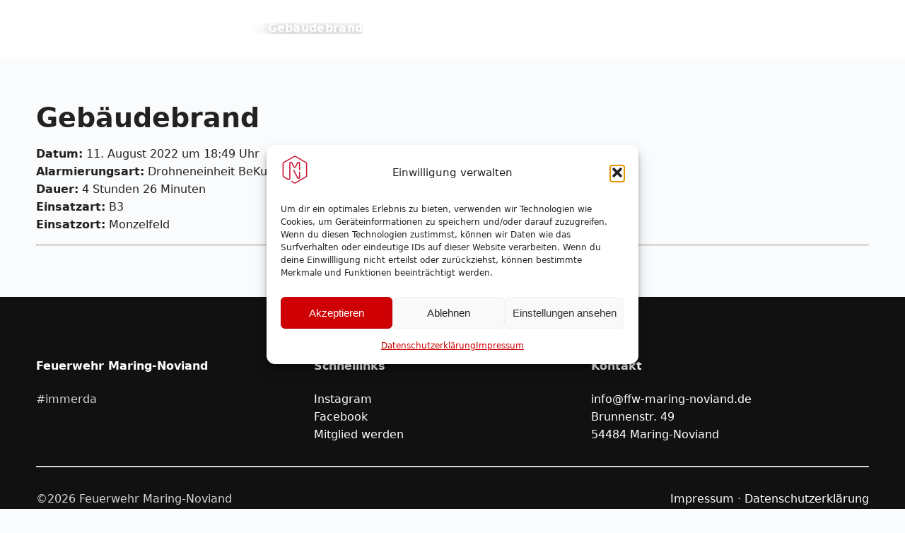

--- FILE ---
content_type: text/html; charset=UTF-8
request_url: https://feuerwehr-noviand.de/einsatzberichte/gebaeudebrand-10/
body_size: 21113
content:
<!doctype html>
<html lang="de" prefix="og: https://ogp.me/ns#">
<head>
  <meta charset="UTF-8">
  <meta name="viewport" content="width=device-width, initial-scale=1">
  
<!-- Suchmaschinen-Optimierung durch Rank Math PRO - https://rankmath.com/ -->
<title>Gebäudebrand &ndash; Feuerwehr Maring-Noviand</title>
<meta name="robots" content="follow, index, max-snippet:-1, max-video-preview:-1, max-image-preview:large"/>
<link rel="canonical" href="https://ffw-maring-noviand.de/einsatzberichte/gebaeudebrand-10/" />
<meta property="og:locale" content="de_DE" />
<meta property="og:type" content="article" />
<meta property="og:title" content="Gebäudebrand &ndash; Feuerwehr Maring-Noviand" />
<meta property="og:description" content="Datum: 11. August 2022 um 18:49 UhrAlarmierungsart: Drohneneinheit BeKu, Führungsdienst BeKuDauer: 4 Stunden 26 MinutenEinsatzart: B3Einsatzort: Monzelfeld" />
<meta property="og:url" content="https://ffw-maring-noviand.de/einsatzberichte/gebaeudebrand-10/" />
<meta property="og:site_name" content="Feuerwehr Maring-Noviand" />
<meta property="og:image" content="https://ffw-maring-noviand.de/wp-content/uploads/2026/01/FeuerwehrBanner.jpg" />
<meta property="og:image:secure_url" content="https://ffw-maring-noviand.de/wp-content/uploads/2026/01/FeuerwehrBanner.jpg" />
<meta property="og:image:width" content="1200" />
<meta property="og:image:height" content="630" />
<meta property="og:image:alt" content="Gebäudebrand" />
<meta property="og:image:type" content="image/jpeg" />
<meta property="article:published_time" content="2022-08-11T18:49:00+02:00" />
<meta name="twitter:card" content="summary_large_image" />
<meta name="twitter:title" content="Gebäudebrand &ndash; Feuerwehr Maring-Noviand" />
<meta name="twitter:description" content="Datum: 11. August 2022 um 18:49 UhrAlarmierungsart: Drohneneinheit BeKu, Führungsdienst BeKuDauer: 4 Stunden 26 MinutenEinsatzart: B3Einsatzort: Monzelfeld" />
<meta name="twitter:image" content="https://ffw-maring-noviand.de/wp-content/uploads/2026/01/FeuerwehrBanner.jpg" />
<script type="application/ld+json" class="rank-math-schema">{"@context":"https://schema.org","@graph":[{"@type":"Place","@id":"https://ffw-maring-noviand.de/#place","geo":{"@type":"GeoCoordinates","latitude":"49.92704702999564","longitude":" 6.986203320440548"},"hasMap":"https://www.google.com/maps/search/?api=1&amp;query=49.92704702999564, 6.986203320440548","address":{"@type":"PostalAddress","streetAddress":"Brunnenstra\u00dfe 49","addressLocality":"Maring-Noviand","addressRegion":"Rheinland-Pfalz","postalCode":"54484","addressCountry":"DE"}},{"@type":["FireStation","Organization"],"@id":"https://ffw-maring-noviand.de/#organization","name":"Feuerwehr Maring-Noviand","url":"https://ffw-maring-noviand.de","email":"info@ffw-maring-noviand.de","address":{"@type":"PostalAddress","streetAddress":"Brunnenstra\u00dfe 49","addressLocality":"Maring-Noviand","addressRegion":"Rheinland-Pfalz","postalCode":"54484","addressCountry":"DE"},"logo":{"@type":"ImageObject","@id":"https://ffw-maring-noviand.de/#logo","url":"https://ffw-maring-noviand.de/wp-content/uploads/2025/12/Element-14magirus.png","contentUrl":"https://ffw-maring-noviand.de/wp-content/uploads/2025/12/Element-14magirus.png","caption":"Feuerwehr Maring-Noviand","inLanguage":"de","width":"112","height":"127"},"description":"Freiwillige Feuerwehr Maring-Noviand: Eins\u00e4tze, \u00dcbungen, Jugendfeuerwehr, Termine und aktuelle Informationen f\u00fcr unsere Gemeinde.","location":{"@id":"https://ffw-maring-noviand.de/#place"},"image":{"@id":"https://ffw-maring-noviand.de/#logo"}},{"@type":"WebSite","@id":"https://ffw-maring-noviand.de/#website","url":"https://ffw-maring-noviand.de","name":"Feuerwehr Maring-Noviand","alternateName":"FMN","publisher":{"@id":"https://ffw-maring-noviand.de/#organization"},"inLanguage":"de"},{"@type":"ImageObject","@id":"https://ffw-maring-noviand.de/wp-content/uploads/2026/01/FeuerwehrBanner.jpg","url":"https://ffw-maring-noviand.de/wp-content/uploads/2026/01/FeuerwehrBanner.jpg","width":"1200","height":"630","inLanguage":"de"},{"@type":"WebPage","@id":"https://ffw-maring-noviand.de/einsatzberichte/gebaeudebrand-10/#webpage","url":"https://ffw-maring-noviand.de/einsatzberichte/gebaeudebrand-10/","name":"Geb\u00e4udebrand &ndash; Feuerwehr Maring-Noviand","datePublished":"2022-08-11T18:49:00+02:00","dateModified":"2022-08-11T18:49:00+02:00","isPartOf":{"@id":"https://ffw-maring-noviand.de/#website"},"primaryImageOfPage":{"@id":"https://ffw-maring-noviand.de/wp-content/uploads/2026/01/FeuerwehrBanner.jpg"},"inLanguage":"de"},{"@type":"Person","@id":"https://ffw-maring-noviand.de/author/johannes/","name":"Johannes","url":"https://ffw-maring-noviand.de/author/johannes/","image":{"@type":"ImageObject","@id":"https://secure.gravatar.com/avatar/fae6257644a226c9e458350aa6752deba26ee328b60cba23ffc6e8ec6a043749?s=96&amp;d=mm&amp;r=g","url":"https://secure.gravatar.com/avatar/fae6257644a226c9e458350aa6752deba26ee328b60cba23ffc6e8ec6a043749?s=96&amp;d=mm&amp;r=g","caption":"Johannes","inLanguage":"de"},"sameAs":["https://ffw-maring-noviand.de"],"worksFor":{"@id":"https://ffw-maring-noviand.de/#organization"}},{"@type":"NewsArticle","headline":"Geb\u00e4udebrand &ndash; Feuerwehr Maring-Noviand","datePublished":"2022-08-11T18:49:00+02:00","dateModified":"2022-08-11T18:49:00+02:00","author":{"@id":"https://ffw-maring-noviand.de/author/johannes/","name":"Johannes"},"publisher":{"@id":"https://ffw-maring-noviand.de/#organization"},"name":"Geb\u00e4udebrand &ndash; Feuerwehr Maring-Noviand","@id":"https://ffw-maring-noviand.de/einsatzberichte/gebaeudebrand-10/#richSnippet","isPartOf":{"@id":"https://ffw-maring-noviand.de/einsatzberichte/gebaeudebrand-10/#webpage"},"image":{"@id":"https://ffw-maring-noviand.de/wp-content/uploads/2026/01/FeuerwehrBanner.jpg"},"inLanguage":"de","mainEntityOfPage":{"@id":"https://ffw-maring-noviand.de/einsatzberichte/gebaeudebrand-10/#webpage"}}]}</script>
<!-- /Rank Math WordPress SEO Plugin -->

<link rel='dns-prefetch' href='//ffw-maring-noviand.de' />
<link rel='dns-prefetch' href='//www.googletagmanager.com' />
<link rel="alternate" title="oEmbed (JSON)" type="application/json+oembed" href="https://ffw-maring-noviand.de/wp-json/oembed/1.0/embed?url=https%3A%2F%2Fffw-maring-noviand.de%2Feinsatzberichte%2Fgebaeudebrand-10%2F" />
<link rel="alternate" title="oEmbed (XML)" type="text/xml+oembed" href="https://ffw-maring-noviand.de/wp-json/oembed/1.0/embed?url=https%3A%2F%2Fffw-maring-noviand.de%2Feinsatzberichte%2Fgebaeudebrand-10%2F&#038;format=xml" />
<style id='wp-img-auto-sizes-contain-inline-css'>
img:is([sizes=auto i],[sizes^="auto," i]){contain-intrinsic-size:3000px 1500px}
/*# sourceURL=wp-img-auto-sizes-contain-inline-css */
</style>
<style id='wp-emoji-styles-inline-css'>

	img.wp-smiley, img.emoji {
		display: inline !important;
		border: none !important;
		box-shadow: none !important;
		height: 1em !important;
		width: 1em !important;
		margin: 0 0.07em !important;
		vertical-align: -0.1em !important;
		background: none !important;
		padding: 0 !important;
	}
/*# sourceURL=wp-emoji-styles-inline-css */
</style>
<style id='wp-block-library-inline-css'>
:root{--wp-block-synced-color:#7a00df;--wp-block-synced-color--rgb:122,0,223;--wp-bound-block-color:var(--wp-block-synced-color);--wp-editor-canvas-background:#ddd;--wp-admin-theme-color:#007cba;--wp-admin-theme-color--rgb:0,124,186;--wp-admin-theme-color-darker-10:#006ba1;--wp-admin-theme-color-darker-10--rgb:0,107,160.5;--wp-admin-theme-color-darker-20:#005a87;--wp-admin-theme-color-darker-20--rgb:0,90,135;--wp-admin-border-width-focus:2px}@media (min-resolution:192dpi){:root{--wp-admin-border-width-focus:1.5px}}.wp-element-button{cursor:pointer}:root .has-very-light-gray-background-color{background-color:#eee}:root .has-very-dark-gray-background-color{background-color:#313131}:root .has-very-light-gray-color{color:#eee}:root .has-very-dark-gray-color{color:#313131}:root .has-vivid-green-cyan-to-vivid-cyan-blue-gradient-background{background:linear-gradient(135deg,#00d084,#0693e3)}:root .has-purple-crush-gradient-background{background:linear-gradient(135deg,#34e2e4,#4721fb 50%,#ab1dfe)}:root .has-hazy-dawn-gradient-background{background:linear-gradient(135deg,#faaca8,#dad0ec)}:root .has-subdued-olive-gradient-background{background:linear-gradient(135deg,#fafae1,#67a671)}:root .has-atomic-cream-gradient-background{background:linear-gradient(135deg,#fdd79a,#004a59)}:root .has-nightshade-gradient-background{background:linear-gradient(135deg,#330968,#31cdcf)}:root .has-midnight-gradient-background{background:linear-gradient(135deg,#020381,#2874fc)}:root{--wp--preset--font-size--normal:16px;--wp--preset--font-size--huge:42px}.has-regular-font-size{font-size:1em}.has-larger-font-size{font-size:2.625em}.has-normal-font-size{font-size:var(--wp--preset--font-size--normal)}.has-huge-font-size{font-size:var(--wp--preset--font-size--huge)}.has-text-align-center{text-align:center}.has-text-align-left{text-align:left}.has-text-align-right{text-align:right}.has-fit-text{white-space:nowrap!important}#end-resizable-editor-section{display:none}.aligncenter{clear:both}.items-justified-left{justify-content:flex-start}.items-justified-center{justify-content:center}.items-justified-right{justify-content:flex-end}.items-justified-space-between{justify-content:space-between}.screen-reader-text{border:0;clip-path:inset(50%);height:1px;margin:-1px;overflow:hidden;padding:0;position:absolute;width:1px;word-wrap:normal!important}.screen-reader-text:focus{background-color:#ddd;clip-path:none;color:#444;display:block;font-size:1em;height:auto;left:5px;line-height:normal;padding:15px 23px 14px;text-decoration:none;top:5px;width:auto;z-index:100000}html :where(.has-border-color){border-style:solid}html :where([style*=border-top-color]){border-top-style:solid}html :where([style*=border-right-color]){border-right-style:solid}html :where([style*=border-bottom-color]){border-bottom-style:solid}html :where([style*=border-left-color]){border-left-style:solid}html :where([style*=border-width]){border-style:solid}html :where([style*=border-top-width]){border-top-style:solid}html :where([style*=border-right-width]){border-right-style:solid}html :where([style*=border-bottom-width]){border-bottom-style:solid}html :where([style*=border-left-width]){border-left-style:solid}html :where(img[class*=wp-image-]){height:auto;max-width:100%}:where(figure){margin:0 0 1em}html :where(.is-position-sticky){--wp-admin--admin-bar--position-offset:var(--wp-admin--admin-bar--height,0px)}@media screen and (max-width:600px){html :where(.is-position-sticky){--wp-admin--admin-bar--position-offset:0px}}

/*# sourceURL=wp-block-library-inline-css */
</style><style id='wp-block-heading-inline-css'>
h1:where(.wp-block-heading).has-background,h2:where(.wp-block-heading).has-background,h3:where(.wp-block-heading).has-background,h4:where(.wp-block-heading).has-background,h5:where(.wp-block-heading).has-background,h6:where(.wp-block-heading).has-background{padding:1.25em 2.375em}h1.has-text-align-left[style*=writing-mode]:where([style*=vertical-lr]),h1.has-text-align-right[style*=writing-mode]:where([style*=vertical-rl]),h2.has-text-align-left[style*=writing-mode]:where([style*=vertical-lr]),h2.has-text-align-right[style*=writing-mode]:where([style*=vertical-rl]),h3.has-text-align-left[style*=writing-mode]:where([style*=vertical-lr]),h3.has-text-align-right[style*=writing-mode]:where([style*=vertical-rl]),h4.has-text-align-left[style*=writing-mode]:where([style*=vertical-lr]),h4.has-text-align-right[style*=writing-mode]:where([style*=vertical-rl]),h5.has-text-align-left[style*=writing-mode]:where([style*=vertical-lr]),h5.has-text-align-right[style*=writing-mode]:where([style*=vertical-rl]),h6.has-text-align-left[style*=writing-mode]:where([style*=vertical-lr]),h6.has-text-align-right[style*=writing-mode]:where([style*=vertical-rl]){rotate:180deg}
/*# sourceURL=https://ffw-maring-noviand.de/wp-includes/blocks/heading/style.min.css */
</style>
<style id='wp-block-columns-inline-css'>
.wp-block-columns{box-sizing:border-box;display:flex;flex-wrap:wrap!important}@media (min-width:782px){.wp-block-columns{flex-wrap:nowrap!important}}.wp-block-columns{align-items:normal!important}.wp-block-columns.are-vertically-aligned-top{align-items:flex-start}.wp-block-columns.are-vertically-aligned-center{align-items:center}.wp-block-columns.are-vertically-aligned-bottom{align-items:flex-end}@media (max-width:781px){.wp-block-columns:not(.is-not-stacked-on-mobile)>.wp-block-column{flex-basis:100%!important}}@media (min-width:782px){.wp-block-columns:not(.is-not-stacked-on-mobile)>.wp-block-column{flex-basis:0;flex-grow:1}.wp-block-columns:not(.is-not-stacked-on-mobile)>.wp-block-column[style*=flex-basis]{flex-grow:0}}.wp-block-columns.is-not-stacked-on-mobile{flex-wrap:nowrap!important}.wp-block-columns.is-not-stacked-on-mobile>.wp-block-column{flex-basis:0;flex-grow:1}.wp-block-columns.is-not-stacked-on-mobile>.wp-block-column[style*=flex-basis]{flex-grow:0}:where(.wp-block-columns){margin-bottom:1.75em}:where(.wp-block-columns.has-background){padding:1.25em 2.375em}.wp-block-column{flex-grow:1;min-width:0;overflow-wrap:break-word;word-break:break-word}.wp-block-column.is-vertically-aligned-top{align-self:flex-start}.wp-block-column.is-vertically-aligned-center{align-self:center}.wp-block-column.is-vertically-aligned-bottom{align-self:flex-end}.wp-block-column.is-vertically-aligned-stretch{align-self:stretch}.wp-block-column.is-vertically-aligned-bottom,.wp-block-column.is-vertically-aligned-center,.wp-block-column.is-vertically-aligned-top{width:100%}
/*# sourceURL=https://ffw-maring-noviand.de/wp-includes/blocks/columns/style.min.css */
</style>
<style id='wp-block-paragraph-inline-css'>
.is-small-text{font-size:.875em}.is-regular-text{font-size:1em}.is-large-text{font-size:2.25em}.is-larger-text{font-size:3em}.has-drop-cap:not(:focus):first-letter{float:left;font-size:8.4em;font-style:normal;font-weight:100;line-height:.68;margin:.05em .1em 0 0;text-transform:uppercase}body.rtl .has-drop-cap:not(:focus):first-letter{float:none;margin-left:.1em}p.has-drop-cap.has-background{overflow:hidden}:root :where(p.has-background){padding:1.25em 2.375em}:where(p.has-text-color:not(.has-link-color)) a{color:inherit}p.has-text-align-left[style*="writing-mode:vertical-lr"],p.has-text-align-right[style*="writing-mode:vertical-rl"]{rotate:180deg}
/*# sourceURL=https://ffw-maring-noviand.de/wp-includes/blocks/paragraph/style.min.css */
</style>
<style id='wp-block-separator-inline-css'>
@charset "UTF-8";.wp-block-separator{border:none;border-top:2px solid}:root :where(.wp-block-separator.is-style-dots){height:auto;line-height:1;text-align:center}:root :where(.wp-block-separator.is-style-dots):before{color:currentColor;content:"···";font-family:serif;font-size:1.5em;letter-spacing:2em;padding-left:2em}.wp-block-separator.is-style-dots{background:none!important;border:none!important}
/*# sourceURL=https://ffw-maring-noviand.de/wp-includes/blocks/separator/style.min.css */
</style>
<style id='global-styles-inline-css'>
:root{--wp--preset--aspect-ratio--square: 1;--wp--preset--aspect-ratio--4-3: 4/3;--wp--preset--aspect-ratio--3-4: 3/4;--wp--preset--aspect-ratio--3-2: 3/2;--wp--preset--aspect-ratio--2-3: 2/3;--wp--preset--aspect-ratio--16-9: 16/9;--wp--preset--aspect-ratio--9-16: 9/16;--wp--preset--color--black: #000000;--wp--preset--color--cyan-bluish-gray: #abb8c3;--wp--preset--color--white: #ffffff;--wp--preset--color--pale-pink: #f78da7;--wp--preset--color--vivid-red: #cf2e2e;--wp--preset--color--luminous-vivid-orange: #ff6900;--wp--preset--color--luminous-vivid-amber: #fcb900;--wp--preset--color--light-green-cyan: #7bdcb5;--wp--preset--color--vivid-green-cyan: #00d084;--wp--preset--color--pale-cyan-blue: #8ed1fc;--wp--preset--color--vivid-cyan-blue: #0693e3;--wp--preset--color--vivid-purple: #9b51e0;--wp--preset--color--fmn-red: #C8102E;--wp--preset--color--fmn-dark: #222222;--wp--preset--color--fmn-gray: #F5F5F5;--wp--preset--color--fmn-accent: #FFD100;--wp--preset--gradient--vivid-cyan-blue-to-vivid-purple: linear-gradient(135deg,rgb(6,147,227) 0%,rgb(155,81,224) 100%);--wp--preset--gradient--light-green-cyan-to-vivid-green-cyan: linear-gradient(135deg,rgb(122,220,180) 0%,rgb(0,208,130) 100%);--wp--preset--gradient--luminous-vivid-amber-to-luminous-vivid-orange: linear-gradient(135deg,rgb(252,185,0) 0%,rgb(255,105,0) 100%);--wp--preset--gradient--luminous-vivid-orange-to-vivid-red: linear-gradient(135deg,rgb(255,105,0) 0%,rgb(207,46,46) 100%);--wp--preset--gradient--very-light-gray-to-cyan-bluish-gray: linear-gradient(135deg,rgb(238,238,238) 0%,rgb(169,184,195) 100%);--wp--preset--gradient--cool-to-warm-spectrum: linear-gradient(135deg,rgb(74,234,220) 0%,rgb(151,120,209) 20%,rgb(207,42,186) 40%,rgb(238,44,130) 60%,rgb(251,105,98) 80%,rgb(254,248,76) 100%);--wp--preset--gradient--blush-light-purple: linear-gradient(135deg,rgb(255,206,236) 0%,rgb(152,150,240) 100%);--wp--preset--gradient--blush-bordeaux: linear-gradient(135deg,rgb(254,205,165) 0%,rgb(254,45,45) 50%,rgb(107,0,62) 100%);--wp--preset--gradient--luminous-dusk: linear-gradient(135deg,rgb(255,203,112) 0%,rgb(199,81,192) 50%,rgb(65,88,208) 100%);--wp--preset--gradient--pale-ocean: linear-gradient(135deg,rgb(255,245,203) 0%,rgb(182,227,212) 50%,rgb(51,167,181) 100%);--wp--preset--gradient--electric-grass: linear-gradient(135deg,rgb(202,248,128) 0%,rgb(113,206,126) 100%);--wp--preset--gradient--midnight: linear-gradient(135deg,rgb(2,3,129) 0%,rgb(40,116,252) 100%);--wp--preset--font-size--small: 13px;--wp--preset--font-size--medium: clamp(14px, 0.875rem + ((1vw - 3.2px) * 0.682), 20px);--wp--preset--font-size--large: clamp(22.041px, 1.378rem + ((1vw - 3.2px) * 1.586), 36px);--wp--preset--font-size--x-large: clamp(25.014px, 1.563rem + ((1vw - 3.2px) * 1.93), 42px);--wp--preset--font-size--xs: 12px;--wp--preset--font-size--sm: 14px;--wp--preset--font-size--base: clamp(14px, 0.875rem + ((1vw - 3.2px) * 0.227), 16px);--wp--preset--font-size--lg: clamp(14px, 0.875rem + ((1vw - 3.2px) * 0.455), 18px);--wp--preset--font-size--xl: clamp(15.747px, 0.984rem + ((1vw - 3.2px) * 0.938), 24px);--wp--preset--font-size--2-xl: clamp(20px, 1.25rem + ((1vw - 3.2px) * 1.364), 32px);--wp--preset--font-size--3-xl: clamp(24.034px, 1.502rem + ((1vw - 3.2px) * 1.814), 40px);--wp--preset--font-size--4-xl: clamp(31.609px, 1.976rem + ((1vw - 3.2px) * 2.772), 56px);--wp--preset--font-size--5-xl: clamp(38.682px, 2.418rem + ((1vw - 3.2px) * 3.786), 72px);--wp--preset--font-family--heading: Montserrat, system-ui, -apple-system, Segoe UI, Roboto, Arial, sans-serif;--wp--preset--font-family--body: Open Sans, system-ui, -apple-system, Segoe UI, Roboto, Arial, sans-serif;--wp--preset--spacing--20: 0.44rem;--wp--preset--spacing--30: 0.67rem;--wp--preset--spacing--40: 1rem;--wp--preset--spacing--50: 1.5rem;--wp--preset--spacing--60: 2.25rem;--wp--preset--spacing--70: 3.38rem;--wp--preset--spacing--80: 5.06rem;--wp--preset--shadow--natural: 6px 6px 9px rgba(0, 0, 0, 0.2);--wp--preset--shadow--deep: 12px 12px 50px rgba(0, 0, 0, 0.4);--wp--preset--shadow--sharp: 6px 6px 0px rgba(0, 0, 0, 0.2);--wp--preset--shadow--outlined: 6px 6px 0px -3px rgb(255, 255, 255), 6px 6px rgb(0, 0, 0);--wp--preset--shadow--crisp: 6px 6px 0px rgb(0, 0, 0);}:root { --wp--style--global--content-size: 760px;--wp--style--global--wide-size: 1200px; }:where(body) { margin: 0; }.wp-site-blocks > .alignleft { float: left; margin-right: 2em; }.wp-site-blocks > .alignright { float: right; margin-left: 2em; }.wp-site-blocks > .aligncenter { justify-content: center; margin-left: auto; margin-right: auto; }:where(.wp-site-blocks) > * { margin-block-start: 24px; margin-block-end: 0; }:where(.wp-site-blocks) > :first-child { margin-block-start: 0; }:where(.wp-site-blocks) > :last-child { margin-block-end: 0; }:root { --wp--style--block-gap: 24px; }:root :where(.is-layout-flow) > :first-child{margin-block-start: 0;}:root :where(.is-layout-flow) > :last-child{margin-block-end: 0;}:root :where(.is-layout-flow) > *{margin-block-start: 24px;margin-block-end: 0;}:root :where(.is-layout-constrained) > :first-child{margin-block-start: 0;}:root :where(.is-layout-constrained) > :last-child{margin-block-end: 0;}:root :where(.is-layout-constrained) > *{margin-block-start: 24px;margin-block-end: 0;}:root :where(.is-layout-flex){gap: 24px;}:root :where(.is-layout-grid){gap: 24px;}.is-layout-flow > .alignleft{float: left;margin-inline-start: 0;margin-inline-end: 2em;}.is-layout-flow > .alignright{float: right;margin-inline-start: 2em;margin-inline-end: 0;}.is-layout-flow > .aligncenter{margin-left: auto !important;margin-right: auto !important;}.is-layout-constrained > .alignleft{float: left;margin-inline-start: 0;margin-inline-end: 2em;}.is-layout-constrained > .alignright{float: right;margin-inline-start: 2em;margin-inline-end: 0;}.is-layout-constrained > .aligncenter{margin-left: auto !important;margin-right: auto !important;}.is-layout-constrained > :where(:not(.alignleft):not(.alignright):not(.alignfull)){max-width: var(--wp--style--global--content-size);margin-left: auto !important;margin-right: auto !important;}.is-layout-constrained > .alignwide{max-width: var(--wp--style--global--wide-size);}body .is-layout-flex{display: flex;}.is-layout-flex{flex-wrap: wrap;align-items: center;}.is-layout-flex > :is(*, div){margin: 0;}body .is-layout-grid{display: grid;}.is-layout-grid > :is(*, div){margin: 0;}body{font-family: var(--wp--preset--font-family--body);line-height: 1.6;padding-top: 0px;padding-right: 0px;padding-bottom: 0px;padding-left: 0px;}a:where(:not(.wp-element-button)){text-decoration: underline;}h1, h2, h3, h4, h5, h6{font-family: var(--wp--preset--font-family--heading);font-weight: 700;}:root :where(.wp-element-button, .wp-block-button__link){background-color: #32373c;border-width: 0;color: #fff;font-family: inherit;font-size: inherit;font-style: inherit;font-weight: inherit;letter-spacing: inherit;line-height: inherit;padding-top: calc(0.667em + 2px);padding-right: calc(1.333em + 2px);padding-bottom: calc(0.667em + 2px);padding-left: calc(1.333em + 2px);text-decoration: none;text-transform: inherit;}.has-black-color{color: var(--wp--preset--color--black) !important;}.has-cyan-bluish-gray-color{color: var(--wp--preset--color--cyan-bluish-gray) !important;}.has-white-color{color: var(--wp--preset--color--white) !important;}.has-pale-pink-color{color: var(--wp--preset--color--pale-pink) !important;}.has-vivid-red-color{color: var(--wp--preset--color--vivid-red) !important;}.has-luminous-vivid-orange-color{color: var(--wp--preset--color--luminous-vivid-orange) !important;}.has-luminous-vivid-amber-color{color: var(--wp--preset--color--luminous-vivid-amber) !important;}.has-light-green-cyan-color{color: var(--wp--preset--color--light-green-cyan) !important;}.has-vivid-green-cyan-color{color: var(--wp--preset--color--vivid-green-cyan) !important;}.has-pale-cyan-blue-color{color: var(--wp--preset--color--pale-cyan-blue) !important;}.has-vivid-cyan-blue-color{color: var(--wp--preset--color--vivid-cyan-blue) !important;}.has-vivid-purple-color{color: var(--wp--preset--color--vivid-purple) !important;}.has-fmn-red-color{color: var(--wp--preset--color--fmn-red) !important;}.has-fmn-dark-color{color: var(--wp--preset--color--fmn-dark) !important;}.has-fmn-gray-color{color: var(--wp--preset--color--fmn-gray) !important;}.has-fmn-accent-color{color: var(--wp--preset--color--fmn-accent) !important;}.has-black-background-color{background-color: var(--wp--preset--color--black) !important;}.has-cyan-bluish-gray-background-color{background-color: var(--wp--preset--color--cyan-bluish-gray) !important;}.has-white-background-color{background-color: var(--wp--preset--color--white) !important;}.has-pale-pink-background-color{background-color: var(--wp--preset--color--pale-pink) !important;}.has-vivid-red-background-color{background-color: var(--wp--preset--color--vivid-red) !important;}.has-luminous-vivid-orange-background-color{background-color: var(--wp--preset--color--luminous-vivid-orange) !important;}.has-luminous-vivid-amber-background-color{background-color: var(--wp--preset--color--luminous-vivid-amber) !important;}.has-light-green-cyan-background-color{background-color: var(--wp--preset--color--light-green-cyan) !important;}.has-vivid-green-cyan-background-color{background-color: var(--wp--preset--color--vivid-green-cyan) !important;}.has-pale-cyan-blue-background-color{background-color: var(--wp--preset--color--pale-cyan-blue) !important;}.has-vivid-cyan-blue-background-color{background-color: var(--wp--preset--color--vivid-cyan-blue) !important;}.has-vivid-purple-background-color{background-color: var(--wp--preset--color--vivid-purple) !important;}.has-fmn-red-background-color{background-color: var(--wp--preset--color--fmn-red) !important;}.has-fmn-dark-background-color{background-color: var(--wp--preset--color--fmn-dark) !important;}.has-fmn-gray-background-color{background-color: var(--wp--preset--color--fmn-gray) !important;}.has-fmn-accent-background-color{background-color: var(--wp--preset--color--fmn-accent) !important;}.has-black-border-color{border-color: var(--wp--preset--color--black) !important;}.has-cyan-bluish-gray-border-color{border-color: var(--wp--preset--color--cyan-bluish-gray) !important;}.has-white-border-color{border-color: var(--wp--preset--color--white) !important;}.has-pale-pink-border-color{border-color: var(--wp--preset--color--pale-pink) !important;}.has-vivid-red-border-color{border-color: var(--wp--preset--color--vivid-red) !important;}.has-luminous-vivid-orange-border-color{border-color: var(--wp--preset--color--luminous-vivid-orange) !important;}.has-luminous-vivid-amber-border-color{border-color: var(--wp--preset--color--luminous-vivid-amber) !important;}.has-light-green-cyan-border-color{border-color: var(--wp--preset--color--light-green-cyan) !important;}.has-vivid-green-cyan-border-color{border-color: var(--wp--preset--color--vivid-green-cyan) !important;}.has-pale-cyan-blue-border-color{border-color: var(--wp--preset--color--pale-cyan-blue) !important;}.has-vivid-cyan-blue-border-color{border-color: var(--wp--preset--color--vivid-cyan-blue) !important;}.has-vivid-purple-border-color{border-color: var(--wp--preset--color--vivid-purple) !important;}.has-fmn-red-border-color{border-color: var(--wp--preset--color--fmn-red) !important;}.has-fmn-dark-border-color{border-color: var(--wp--preset--color--fmn-dark) !important;}.has-fmn-gray-border-color{border-color: var(--wp--preset--color--fmn-gray) !important;}.has-fmn-accent-border-color{border-color: var(--wp--preset--color--fmn-accent) !important;}.has-vivid-cyan-blue-to-vivid-purple-gradient-background{background: var(--wp--preset--gradient--vivid-cyan-blue-to-vivid-purple) !important;}.has-light-green-cyan-to-vivid-green-cyan-gradient-background{background: var(--wp--preset--gradient--light-green-cyan-to-vivid-green-cyan) !important;}.has-luminous-vivid-amber-to-luminous-vivid-orange-gradient-background{background: var(--wp--preset--gradient--luminous-vivid-amber-to-luminous-vivid-orange) !important;}.has-luminous-vivid-orange-to-vivid-red-gradient-background{background: var(--wp--preset--gradient--luminous-vivid-orange-to-vivid-red) !important;}.has-very-light-gray-to-cyan-bluish-gray-gradient-background{background: var(--wp--preset--gradient--very-light-gray-to-cyan-bluish-gray) !important;}.has-cool-to-warm-spectrum-gradient-background{background: var(--wp--preset--gradient--cool-to-warm-spectrum) !important;}.has-blush-light-purple-gradient-background{background: var(--wp--preset--gradient--blush-light-purple) !important;}.has-blush-bordeaux-gradient-background{background: var(--wp--preset--gradient--blush-bordeaux) !important;}.has-luminous-dusk-gradient-background{background: var(--wp--preset--gradient--luminous-dusk) !important;}.has-pale-ocean-gradient-background{background: var(--wp--preset--gradient--pale-ocean) !important;}.has-electric-grass-gradient-background{background: var(--wp--preset--gradient--electric-grass) !important;}.has-midnight-gradient-background{background: var(--wp--preset--gradient--midnight) !important;}.has-small-font-size{font-size: var(--wp--preset--font-size--small) !important;}.has-medium-font-size{font-size: var(--wp--preset--font-size--medium) !important;}.has-large-font-size{font-size: var(--wp--preset--font-size--large) !important;}.has-x-large-font-size{font-size: var(--wp--preset--font-size--x-large) !important;}.has-xs-font-size{font-size: var(--wp--preset--font-size--xs) !important;}.has-sm-font-size{font-size: var(--wp--preset--font-size--sm) !important;}.has-base-font-size{font-size: var(--wp--preset--font-size--base) !important;}.has-lg-font-size{font-size: var(--wp--preset--font-size--lg) !important;}.has-xl-font-size{font-size: var(--wp--preset--font-size--xl) !important;}.has-2-xl-font-size{font-size: var(--wp--preset--font-size--2-xl) !important;}.has-3-xl-font-size{font-size: var(--wp--preset--font-size--3-xl) !important;}.has-4-xl-font-size{font-size: var(--wp--preset--font-size--4-xl) !important;}.has-5-xl-font-size{font-size: var(--wp--preset--font-size--5-xl) !important;}.has-heading-font-family{font-family: var(--wp--preset--font-family--heading) !important;}.has-body-font-family{font-family: var(--wp--preset--font-family--body) !important;}
/*# sourceURL=global-styles-inline-css */
</style>
<style id='core-block-supports-inline-css'>
.wp-container-core-columns-is-layout-28f84493{flex-wrap:nowrap;}
/*# sourceURL=core-block-supports-inline-css */
</style>

<link rel='stylesheet' id='cmplz-general-css' href='https://ffw-maring-noviand.de/wp-content/plugins/complianz-gdpr/assets/css/cookieblocker.min.css?ver=1762425734' media='all' />
<link rel='stylesheet' id='einsatzverwaltung-font-awesome-css' href='https://ffw-maring-noviand.de/wp-content/plugins/einsatzverwaltung/font-awesome/css/fontawesome.min.css?ver=6.2.1' media='all' />
<link rel='stylesheet' id='einsatzverwaltung-font-awesome-solid-css' href='https://ffw-maring-noviand.de/wp-content/plugins/einsatzverwaltung/font-awesome/css/solid.min.css?ver=6.2.1' media='all' />
<link rel='stylesheet' id='einsatzverwaltung-frontend-css' href='https://ffw-maring-noviand.de/wp-content/plugins/einsatzverwaltung/css/style-frontend.css?ver=1.12.0' media='all' />
<style id='einsatzverwaltung-frontend-inline-css'>
.einsatzverwaltung-reportlist tr.report:nth-child(even) { background-color: #eee; }
/*# sourceURL=einsatzverwaltung-frontend-inline-css */
</style>
<link rel='stylesheet' id='fmn-style-css' href='https://ffw-maring-noviand.de/wp-content/themes/fmn-modern/style.css?ver=0.1.0' media='all' />
<link rel='stylesheet' id='fmn-main-css' href='https://ffw-maring-noviand.de/wp-content/themes/fmn-modern/assets/css/main.css?ver=0.1.0' media='all' />
<script src="https://ffw-maring-noviand.de/wp-content/plugins/einsatzverwaltung/js/reportlist.js?ver=6.9" id="einsatzverwaltung-reportlist-js"></script>

<!-- Google Tag (gtac.js) durch Site-Kit hinzugefügt -->
<!-- Von Site Kit hinzugefügtes Google-Analytics-Snippet -->
<script src="https://www.googletagmanager.com/gtag/js?id=GT-TQLKVQ5Q" id="google_gtagjs-js" async></script>
<script id="google_gtagjs-js-after">
window.dataLayer = window.dataLayer || [];function gtag(){dataLayer.push(arguments);}
gtag("set","linker",{"domains":["ffw-maring-noviand.de"]});
gtag("js", new Date());
gtag("set", "developer_id.dZTNiMT", true);
gtag("config", "GT-TQLKVQ5Q");
 window._googlesitekit = window._googlesitekit || {}; window._googlesitekit.throttledEvents = []; window._googlesitekit.gtagEvent = (name, data) => { var key = JSON.stringify( { name, data } ); if ( !! window._googlesitekit.throttledEvents[ key ] ) { return; } window._googlesitekit.throttledEvents[ key ] = true; setTimeout( () => { delete window._googlesitekit.throttledEvents[ key ]; }, 5 ); gtag( "event", name, { ...data, event_source: "site-kit" } ); }; 
//# sourceURL=google_gtagjs-js-after
</script>
<link rel="https://api.w.org/" href="https://ffw-maring-noviand.de/wp-json/" /><link rel="alternate" title="JSON" type="application/json" href="https://ffw-maring-noviand.de/wp-json/wp/v2/einsatz/1488" /><link rel="EditURI" type="application/rsd+xml" title="RSD" href="https://ffw-maring-noviand.de/xmlrpc.php?rsd" />
<meta name="generator" content="WordPress 6.9" />
<link rel='shortlink' href='https://ffw-maring-noviand.de/?p=1488' />
<meta name="generator" content="Site Kit by Google 1.170.0" />			<style>.cmplz-hidden {
					display: none !important;
				}</style>
<!-- FMN Icon Sprite -->
<svg xmlns="http://www.w3.org/2000/svg" style="display:none">
  <symbol id="fmn-hex" viewBox="0 0 100 100" fill="currentColor">
    <!-- rounded equilateral hexagon (r=10) -->
    <path d="M35 6.7 H65
             A10 10 0 0 1 80 15.36
             L95 41.34
             A10 10 0 0 1 95 58.66
             L80 84.64
             A10 10 0 0 1 65 93.3
             H35
             A10 10 0 0 1 20 84.64
             L5 58.66
             A10 10 0 0 1 5 41.34
             L20 15.36
             A10 10 0 0 1 35 6.7 Z"/>
  </symbol>
  <symbol id="fmn-alarm" viewBox="0 0 24 24" fill="currentColor">
    <path d="M7.88 3.39 6.6 1.86 2 5.8l1.28 1.53L7.88 3.4zM22 5.8l-4.6-3.94-1.28 1.53 4.6 3.94L22 5.8zM12 5c-4.42 0-8 3.58-8 8v5h2v3h12v-3h2v-5c0-4.42-3.58-8-8-8zm4 16H8v-1h8v1zm2-4H6v-4c0-3.31 2.69-6 6-6s6 2.69 6 6v4z"/>
  </symbol>
  <symbol id="fmn-newspaper" viewBox="0 0 24 24" fill="currentColor">
    <path d="M19 3H5a2 2 0 0 0-2 2v12a4 4 0 0 0 4 4h11a3 3 0 0 0 3-3V5a2 2 0 0 0-2-2zM7 7h7v2H7V7zm0 4h10v2H7v-2zm0 4h10v2H9a2 2 0 0 1-2-2z"/>
  </symbol>
  <symbol id="fmn-users" viewBox="0 0 24 24" fill="currentColor">
    <path d="M16 11c1.66 0 3-1.57 3-3.5S17.66 4 16 4s-3 1.57-3 3.5S14.34 11 16 11zm-8 0c1.66 0 3-1.57 3-3.5S9.66 4 8 4 5 5.57 5 7.5 6.34 11 8 11zm0 2c-2.33 0-7 1.17-7 3.5V19h14v-2.5C15 14.17 10.33 13 8 13zm8 0c-.29 0-.62.02-.97.05 1.16.84 1.97 1.97 1.97 3.45V19h6v-2.5c0-2.33-4.67-3.5-7-3.5z"/>
  </symbol>
  <symbol id="fmn-calendar" viewBox="0 0 24 24" fill="currentColor">
    <path d="M19 4h-1V2h-2v2H8V2H6v2H5c-1.1 0-2 .9-2 2v12a2 2 0 0 0 2 2h14a2 2 0 0 0 2-2V6c0-1.1-.9-2-2-2zm0 14H5V10h14v8zm0-10H5V6h14v2z"/>
  </symbol>
  <!-- User-provided truck silhouette; normalized for sprite (currentColor) -->
  <symbol id="fmn-truck" viewBox="0 0 24 24" fill="currentColor">
    <g transform="translate(1.000,6.649) scale(0.048577)" fill="currentColor" stroke="none">
      <path d="m183.98,184.2c-11,0-22,0-33,0-1.54,0-2.88.46-3.94,1.61-.46.5-.73,1.07-.74,1.76-.05,2.83-.12,5.67-.13,8.5,0,.63-.11.86-.8.85-2-.05-4-.04-6,0-.59.01-.75-.17-.72-.74.33-5.96-.5-11.88-.83-17.81-.22-4.02-.75-8.05-1.28-12.06-.59-4.48-1.3-8.93-2.45-13.29-2.33-8.88-6.2-17-12.58-23.76-3.17-3.36-6.78-6.19-10.85-8.37-3.31-1.78-6.91-2.76-10.62-3.47-4.48-.86-8.97-.32-13.45-.55-3.59-.19-7.14.22-10.62.86-5.98,1.11-11.64,3.15-16.68,6.7-6.11,4.3-10.44,10.01-13.6,16.69-1.43,3.02-2.55,6.14-3.57,9.31-.32.99-.79,1.24-1.86,1.22-4.4-.1-8.81-.03-13.22-.03-2.97,0-5.94,0-8.9-.04-.7,0-.92.23-.9.93.06,3.61.16,7.23-.07,10.83-.05.78.38.68.85.68,6.78,0,13.56,0,20.34-.01,1.03,0,2.07-.04,3.08.18.76.16,1.14-.13,1.37-.86.98-3.15,2.28-6.18,3.9-9.06,2.82-5.02,6.45-9.39,10.57-13.38,1.9-1.85,3.86-3.65,5.59-5.66,2.6-3.01,6.1-4.45,9.76-5.59,3.71-1.16,7.54-1.71,11.38-2.15,2.19-.25,4.43-.06,6.65-.12,4.46-.13,8.83.45,13.17,1.49,3.51.84,6.57,2.47,9.25,4.87,3.31,2.96,5.92,6.47,8.27,10.21,2.74,4.34,4.86,8.97,6.57,13.78,1.47,4.14,2.51,8.4,3.18,12.73.67,4.37.9,8.79,1.03,13.2.02.72-.18,1-.96.97-1.25-.06-2.5-.07-3.75.03-.69.05-.78-.19-.77-.76.04-2.69-.32-5.37-.82-7.98-.66-3.38-1.78-6.64-3.23-9.8-4.1-8.95-10.61-15.5-19.44-19.8-2.41-1.17-4.98-1.9-7.59-2.57-5.92-1.53-11.91-1.52-17.85-.56-5.84.94-11.24,3.2-16.11,6.64-6.76,4.78-11.35,11.21-14.45,18.77-.28.69-.59,1.37-.83,2.07-.19.55-.44.66-.96.37-1.36-.76-2.75-1.47-4.1-2.25-.63-.36-.93-.43-.89.47.13,2.85-.39,5.64-.77,8.45-.13.95-.68,1.47-1.64,1.46-5.37-.05-10.75.11-16.12-.22-1.02-.06-1.82-.66-2.52-1.32-1.85-1.77-3.68-3.56-5.46-5.39-.83-.85-1.32-1.9-1.22-3.13.08-.9-.34-1.23-1.19-1.24-2.06-.02-4.12-.11-6.18-.11-1.09,0-1.85-.47-2.39-1.36-.62-1.02-1.06-2.11-1.3-3.28-.49-2.41-.86-4.83-1.07-7.29-.27-3.19-.67-6.37-.44-9.59.27-3.85,2.72-6.14,5.7-8.04,1-.63,2.2-.35,3.31-.36,1.74-.02,1.72,0,1.71-1.67-.02-1.59-.03-3.18.02-4.77.02-.74-.26-1-.98-1-1.87,0-3.75-.04-5.62-.03-.6,0-1.04-.22-1.52-.57-1.8-1.29-2.53-2.84-2.42-5.18.23-4.85-.03-9.72.02-14.58.04-4.14.18-8.28.39-12.42.15-2.96,1.28-5.55,3.43-7.66,1.49-1.46,3-2.92,4.44-4.43,3.13-3.28,4.9-7.19,5.62-11.66.57-3.56,1.39-7.08,2.06-10.62,1.38-7.21,2.72-14.42,4.1-21.62.48-2.53,1.03-5.05,1.53-7.58.2-1.01.15-1.04-.86-.7-.97.33-1.91.54-2.9.07-.69-.33-1.16-.84-1.12-1.58.23-4.29.87-8.48,3.51-12.08,2.2-3,5.41-3.68,8.85-3.81,4.79-.18,9.55.27,14.33.47,2.53.11,5.05.28,7.59.28,16.78,0,33.56-.01,50.34.02.98,0,1.53-.28,1.79-1.19.07-.24.23-.44.31-.68.31-.92.91-1.11,1.87-1.08,6.78.2,13.54.7,20.32.69,30.84-.03,61.69-.01,92.53-.01q1.22,0,1.22,1.25c0,9.5-.12,19.01.03,28.51.18,10.87.3,21.74.12,32.61-.33,20.31-.05,40.62-.15,60.94,0,.73.02,1.37-1.03,1.05-.38-.12-.5.09-.48.44.01.25,0,.5,0,.75,0,14.18-.01,28.35.02,42.53,0,.98-.26,1.15-1.2,1.13-9.81-.17-19.62.21-29.43.5-1.19.03-2.37,0-3.56 0,0,.01,0,.03,0,.04ZM60.61,30.91h0c-7.69,0-15.37,0-23.06-.02-.73,0-.98.18-.93.92.06.74.04,1.49-.09,2.24-.76,4.57-1.49,9.14-2.26,13.71-.73,4.32-1.46,8.64-2.24,12.95-.9,5.01-1.84,10.02-2.78,15.03-.34,1.82.69,3.45,2.52,3.84,1.11.24,2.25.27,3.35,0,2.15-.52,4.28-1.11,6.4-1.7,6.87-1.92,13.73-3.87,20.6-5.78,4.89-1.36,9.8-2.66,14.69-4.03,3.12-.87,6.29-1.56,9.36-2.6.84-.28,1.28-.69.98-1.65-.13-.4-.08-.86-.08-1.3,0-4.24,0-8.47,0-12.71,0-5.2,0-10.41-.02-15.61,0-2.15-.95-3.13-3.1-3.27-.44-.03-.87-.02-1.31-.02-7.34,0-14.69,0-22.03,0Zm92.28,33.31c-.4.02-.54.2-.68.36-2.62,2.97-5.53,5.67-8.16,8.63-5.22,5.88-10.87,11.35-16.47,16.87-5.33,5.25-10.36,10.82-16.25,15.48-.96.76-1.8,1.65-2.02,2.94-.3,1.77-.34,3.54,0,5.29.34,1.82,1.77,2.68,3.24,3.5,3.86,2.15,7.26,4.94,10.58,7.83.5.44.72.33,1.11-.09,2.34-2.51,4.62-5.07,7.06-7.47,5.26-5.19,10.58-10.32,15.92-15.43,1.01-.97,1.5-2.26,2.48-3.26,5.96-6.09,12.16-11.92,18.23-17.89.2-.2.56-.31.53-.73-.12-.02-.24-.06-.36-.06-2.97.02-5.94.1-8.9.05-2.49-.04-4.4-1.17-5.63-3.4-.58-1.06-.68-2.17-.67-3.33.03-3.08,0-6.15 0-9.28Zm24.01-13.48h-.01c0-6.32,0-12.64,0-18.97,0-.74.25-1.72-.13-2.17-.44-.53-1.47-.09-2.22-.2-1.37-.2-2.33.37-3.27,1.34-3.06,3.16-6.19,6.25-9.32,9.33-.58.57-.83,1.17-.82,1.98.03,3.21-.15,6.43.06,9.62.18,2.73-.43,4.95-2.63,6.65-.31.24-.43.56-.43.98.01,5.01.01,10.03,0,15.04,0,.51.11.7.67.7,4.81-.02,9.62,0,14.43-.01.26,0 .49,0 .73-.26.79-.88,1.64-1.71 2.5-2.52.32-.31.45-.61.45-1.06-.01-6.82,0-13.64 0-20.46Zm10.68,29.52s-.06-.04-.12-.04c-3.59.01-7.18.03-10.77.04-.26,0-.47.06-.66.26-4.27,4.2-8.68,8.25-12.99,12.4-4.78,4.61-9.4,9.39-14.11,14.07-4.73,4.71-9.53,9.34-14.24,14.08-2.17,2.19-4.32,4.41-6.47,6.62-.45.46-.77.98-.58,1.68.84,3.12,4.4,4.55,7.13,2.86.62-.38,1.1-.92,1.64-1.38,1.66-1.41,2.64-3.39,4.17-4.91,1.95-1.93,3.94-3.82,5.88-5.76,4.19-4.19,8.67-8.08,12.89-12.24,1.51-1.49,2.94-3.06,4.49-4.5,6.61-6.17,13.29-12.27,19.55-18.8,1.39-1.46,2.79-2.91,4.19-4.37Zm7.6-50.85h0c-2.56,0-5.12,0-7.68,0-1.41,0-2.26.91-2.17,2.3.04.55-.13.97-.52,1.33-.43.4-.82.86-1.29,1.22-1.12.88-1.37,2.02-1.35,3.38.15,9.27.29,18.55-.02,27.82,0,.19-.14.47.15.56.24.08.41-.12.56-.27.67-.66,1.35-1.3,1.99-1.98,3.94-4.21,8.55-7.74,12.28-12.17,2.23-2.65,4.85-4.93 7.34-7.34.68-.66 1-1.32.93-2.28-.25-3.42-.19-6.85-.12-10.27.03-1.55-.08-1.77-1.58-2.19-.4-.11-.8-.12-1.21-.12-2.44,0-4.87,0-7.31,0Zm-13.23,142.83c9.84,0,19.69,0,29.53.01.77,0,1.08-.2,1.02-1-.12-1.58-.14-3.17 0-4.76.06-.66-.22-.87-.87-.86-4.72.02-9.44.06-14.15-.01-14.97-.23-29.94-.04-44.9-.12-.71,0-.91.22-.89.91.05,1.62.15,3.25 0,4.85-.09.92.15,1,.93.99,9.78-.02,19.56-.01,29.34-.01Zm-.01-26.86s0-.03,0-.05c3.06,0,6.12,0,9.18,0,6.75,0,13.49,0,20.24.02.6,0,.81-.14.79-.77-.04-1.65-.02-3.3 0-4.95,0-.47-.13-.64-.64-.64-4.81.02-9.62.02-14.43.01-14.84-.01-29.67-.02-44.51-.04-.71,0-.89.28-.87.96.06,1.52.09,3.05.03,4.57-.03.73.19.9.88.89,9.78-.02,19.55-.01,29.33-.01Zm22.7-42.99c0-2.96,0-5.92,0-8.87,0-1.06.03-2.12-.02-3.18-.06-1.37-.6-1.85-1.96-1.84-2.03 0-4.06 0-6.09 0-1.92 0-3.19,1.26-3.19,3.19 0,7.35 0,14.7 0,22.05 0,1.72,1.18,3.06 2.91,3.14 1.81.09 3.62.09 5.43.01 1.74-.07 2.91-1.38 2.91-3.1 0-3.8 0-7.6 0-11.4Zm-16.85-27.35v.02c1.59 0 3.18 0 4.78 0 .3 0 .61.07.88-.19 1.58-1.55 3.26-3 4.74-4.64 1.98-2.18 4.12-4.16 6.31-6.11.55-.49.74-.97.74-1.68-.01-3.24.03-6.47.07-9.71 0-.54.38-1.31-.1-1.53-.51-.24-.89.53-1.28.9-4.27 4.15-8.34 8.5-12.69 12.57-2.66 2.49-5.33 4.99-7.84 7.63-.55.58-1.18 1.12-1.26 2.01-.04.53.06.78.69.76 1.65-.05 3.31-.02 4.96-.02ZM29.7,139.02s0-.03,0-.04c-3.84 0-7.69 0-11.53 0-.52 0-1.06-.13-1.05.74.04 2.65.03 5.3 0 7.94 0 .48.13.65.63.64 6.81-.01 13.62-.01 20.44 0 .45 0 .63-.16.76-.59.84-2.67 1.8-5.3 2.99-7.83.39-.84.01-.87-.63-.87-3.87 0-7.75 0-11.62 0Zm60.58-40.07c-2.34 0-4.68 0-7.02 0-.95 0-1.6.65-1.62 1.62-.01.62 0 1.24 0 1.87 0 1.72.53 2.3 2.28 2.32 3.84.04 7.67.05 11.51.04 1.69 0 2.71-1.06 2.71-2.73 0-.75-.04-1.5.02-2.24.05-.68-.13-.91-.86-.89-2.34.05-4.68.02-7.02.02Z" />
      <path d="m338.24,45.86c36.59,0,73.18,0,109.77-.02.97,0,1.15.26,1.15,1.17-.03,30.72-.02,61.43-.02,92.15q0,1.31,1.28,1.25,2.47-.12,2.47,2.33c0,2.71,0,5.42,0,8.13,0,1.5-.42,1.91-1.96,1.91-1.84,0-3.69.03-5.53-.02-.63-.01-.77.2-.77.79.02,4.67,0,9.35.03,14.02,0,.74-.19.96-.93.92-1.15-.06-2.31.03-3.47-.03-.69-.03-.91.15-.89.87.08,2.31,0,4.61-.35,6.89-.36,2.36-.43,2.39-2.73,2.16-3.48-.35-6.78-1.29-9.85-2.98-.61-.34-1.28-.42-1.88-.07-2.23,1.32-4.59,2.36-6.89,3.54-4.41,2.26-8.84,4.48-13.26,6.71-.79.4-1.61.66-2.51.66-6.28,0-12.56-.02-18.84.01-.78,0-.68-.41-.68-.88,0-9.53,0-19.06,0-28.6,0-2.24.04-4.49-.02-6.73-.02-.8.16-1.04,1.01-1.03,12.65.03,25.31.02,37.96.02,7.19,0,14.37-.02,21.56.02.91,0,1.14-.31,1.07-1.1-.09-1.18-.15-2.36.05-3.54.07-.42-.08-.66-.56-.62-.25.02-.5,0-.75,0-21.25,0-42.5,0-63.74.02-.93,0-1.13-.24-1.1-1.13.07-2.21,0-4.42.03-6.63,0-.63-.13-.85-.83-.84-13.65.18-27.31.07-40.96.07-11.56,0-23.12,0-34.68,0-1,0-2,0-3-.07-.61-.04-.81.15-.8.77.03,2.34-.01,4.67.03,7.01.01.65-.16.83-.82.83-22.97-.02-45.93-.02-68.9,0-.69,0-.8-.23-.8-.85.01-32.09.02-64.18-.01-96.26,0-.94.45-.86,1.07-.86,36.68,0,73.37,0,110.05,0Zm-36.85,44.9c0-13.36,0-26.72,0-40.08,0-.19-.02-.38,0-.56.04-.41-.13-.54-.54-.54-.91.02-1.81,0-2.72,0q-1.6,0-1.52,1.63c.01.28.01.56.01.84.01,19.9.03,39.8.03,59.7,0,6.45.09,12.89-.1,19.33-.02.58.18.78.75.76,1.03-.03,2.07-.07,3.09.01.86.07,1.01-.24,1.01-1.03-.03-13.36-.02-26.72-.02-40.08Zm78-2.76c.08-10.77-.12-24.25.09-37.74,0-.55-.18-.7-.7-.68-.94.03-1.88.08-2.81-.01-.93-.09-1.11.23-1.11,1.12.03,26.45.02,52.89.02,79.34,0,1.82,0,1.84,1.86,1.81.86-.01,1.97.38,2.52-.18.51-.52.12-1.6.12-2.44,0-12.83 0-25.67 0-41.22Z" />
      <path d="m338.14,38.2c-36.53,0-73.06,0-109.59,0-1.65,0-1.66,0-1.68-1.71-.05-6.48-.09-12.96-.14-19.44 0-.31 0-.62-.03-.93-.12-1.09.02-1.25 1.11-1.25 13.06.01 26.12.03 39.18.04 26.34.01 52.68.03 79.03.03 21.44,0 42.87-.02 64.31-.02 9.75,0 19.5.05 29.25.04 1.16,0 2.03.36 2.8,1.2 1.33,1.45 2.75,2.81 4.05,4.28 1.72,1.95 2.72,4.22 2.71,6.87-.01,3.33-.02,6.67 0,10 0,.64-.08.9-.85.9-24.66-.02-49.31,0-73.97,0-12.06,0-24.13,0-36.19,0h0Z" />
      <path d="m375.6,183.25c-.21,9.67-3.54,18.04-10.33,25.05-4.95,5.11-10.78,8.73-17.61,10.71-3.8,1.1-7.72,1.47-11.67,1.22-7.07-.46-13.54-2.69-19.39-6.66-6.91-4.69-11.69-11.01-14.45-18.87-1.27-3.61-1.88-7.34-2.22-11.12-.21-2.32.29-4.59.61-6.87 1.22-8.58 5.48-15.53 11.58-21.53 3.62-3.56 7.77-6.24 12.44-8.13 3.28-1.33 6.76-1.97 10.27-2.27 7.26-.62 14.08,1.1 20.44,4.5 7.6,4.06 13.04,10.18 16.72,17.93 1.96,4.13 2.91,8.51 3.59,12.97.15,1,.02,2.05.02,3.08Zm-56.92-.06c-.37,3.45.74,6.57,2.39,9.57 2.86,5.2 7.48,8.12 13.07,9.29 5.1,1.07 9.97-.07 14.32-3.12 7.6-5.34 10.44-15.25 6.79-23.8-2.29-5.37-6.49-8.64-11.92-10.26-2.82-.84-5.83-.92-8.82-.49-5.75.82-10.29,3.51-13.26,8.54-1.85,3.13-2.91,6.53-2.56,10.28Z" />
      <path d="m48.64,183.07c.01-18.94,15.2-36.03,36.06-36.24 22.32-.23 36.93,16.32 37.17,36.52.25,21.28-16.19,36.14-37.01,36.38-20.87.24-36.78-18.78-36.22-36.66Zm36.87,19.07c.91,0,1.56.01,2.22,0 .68-.02,1.37.08,2.05-.08 6.73-1.63 11.29-5.65 13.66-12.18 1.08-2.99.98-6.05.93-9.13-.02-1.28-.11-2.55-.58-3.76-2.72-7.17-7.84-11.44-15.46-12.58-5.37-.8-10.38.22-14.81,3.48-5.78,4.25-9.17,12.53-7.07,20.47.79,3.01 2.15,5.75 4.38,7.91 4.13,3.99 9,6.33 14.67,5.88Z" />
      <path d="m258.21,186.44c-11.37.22-22.74.19-34.11.02-.59,0-.72-.18-.72-.74.01-11.96.02-23.92-.01-35.88 0-.84.4-.78.96-.78 18.65,0 37.3,0 55.96,0 4,0 8,.02 12-.02.72,0 .87.2.87.89-.02,11.87-.03,23.74 0,35.6 0,.84-.29.93-1.02.93-11.31-.02-22.62-.01-33.93-.01Z" />
      <path d="m36.63,13.71c1.07-2.73 2.74-4.85 4.79-6.73 2.59-2.37 5.72-3.6 9.03-4.49 4.51-1.22 9.14-1.81 13.76-2.07 5.92-.32 11.85-.61 17.79-.27 4.27.24 8.56.06 12.84.09 1.26,0 2.49.21 3.65.7 2.07.88 3.35,2.39 3.4,4.69.06,2.3.01,4.61-.02,6.91-.02,1-.45,1.37-1.59,1.38-2.47.01-4.94-.01-7.4-.02-12.12-.01-24.25.09-36.37-.07-6.37-.09-12.74-.07-19.12-.13-.22,0-.43,0-.77,0Z" />
      <path d="m197.89,103.13c0-2.71,0-5.42,0-8.12 0-.25-.03-.51.03-.74.19-.77.79-1.13 1.51-1.2.67-.06.85.53.99,1.05.21.82.21,1.67.22,2.5.02,4.33 0,8.65.04,12.98 0,1.21-.38,2.11-1.5,2.66-.87.42-1.28.2-1.28-.72 0-2.8 0-5.6 0-8.4Z" />
      <path d="m337.73,195.41c-5.92.63-12.56-5.31-12.47-12.35.08-6.57 5.16-12.09 12.07-12.13 7.71-.04 12.87,6.34 12.86,12.37-.01,6.02-5.53,12.57-12.46 12.11Z" />
      <path d="m85.25,170.57c7.62-.25 12.64,6.4 12.89,12.5.27,6.47-5.48,13.02-13.08,13.01-7.35-.02-12.93-5.37-13.07-12.57-.13-7.06 6.15-13.06 13.26-12.93Z" />
    </g>
  </symbol>
  <symbol id="fmn-megaphone" viewBox="0 0 24 24" fill="currentColor">
    <path d="M3 10v4l8 3V7L3 10zm12-5l-2 1.5V17L15 18h2V5h-2z"/>
  </symbol>
  <symbol id="fmn-shield" viewBox="0 0 24 24" fill="currentColor">
    <path d="M12 2l8 4v6c0 5-3.8 9.7-8 10-4.2-.3-8-5-8-10V6l8-4z"/>
  </symbol>
</svg>

<link rel="icon" href="https://ffw-maring-noviand.de/wp-content/uploads/2025/10/Element-2Highlights-1-150x150.png" sizes="32x32" />
<link rel="icon" href="https://ffw-maring-noviand.de/wp-content/uploads/2025/10/Element-2Highlights-1-300x300.png" sizes="192x192" />
<link rel="apple-touch-icon" href="https://ffw-maring-noviand.de/wp-content/uploads/2025/10/Element-2Highlights-1-300x300.png" />
<meta name="msapplication-TileImage" content="https://ffw-maring-noviand.de/wp-content/uploads/2025/10/Element-2Highlights-1-300x300.png" />
  <meta name="theme-color" content="#C8102E">
  <style>/* minimal fallback if CSS fails */ .site-header{background:#fff}</style>
  </head>
<body data-cmplz=1 class="wp-singular einsatz-template-default single single-einsatz postid-1488 wp-theme-fmn-modern">
<header class="site-header site-header--with-image" style="--header-bg: url('https://ffw-maring-noviand.de/wp-content/uploads/2025/10/Feuerwehr-Fahrzeuge-DSC_1598-1920x825.jpg'); --header-blur: 3px; --header-height: 80px">
  <div class="container header__bar">
        <div class="header__left" style="display:flex; align-items:center; gap:.5rem">
      <a href="https://ffw-maring-noviand.de/" class="site-logo" style="font-weight:800; text-decoration:none; color:var(--fmn-dark); font-size:1.25rem">
        Feuerwehr Maring-Noviand      </a>
              <span class="site-logo__context" aria-current="page">Gebäudebrand</span>
          </div>
    <nav class="site-nav" aria-label="Hauptmenü">
          </nav>
  </div>
</header>
<main class="section"><div class="container">
  <article class="entry">
    <h1>Gebäudebrand</h1>
    <p><b>Datum:</b> 11. August 2022 um 18:49 Uhr<br /><b>Alarmierungsart:</b> Drohneneinheit BeKu, Führungsdienst BeKu<br /><b>Dauer:</b> 4 Stunden 26 Minuten<br /><b>Einsatzart:</b> B3<br /><b>Einsatzort:</b> Monzelfeld</p>
<hr>
  </article>
</div></main>
<footer class="site-footer section">
  <div class="container">
          <div class="widget widget_block">
<div class="wp-block-columns is-layout-flex wp-container-core-columns-is-layout-28f84493 wp-block-columns-is-layout-flex">
<div class="wp-block-column is-layout-flow wp-block-column-is-layout-flow">
<h4 class="wp-block-heading">Feuerwehr Maring-Noviand</h4>



<p>#immerda</p>
</div>



<div class="wp-block-column is-layout-flow wp-block-column-is-layout-flow">
<h4 class="wp-block-heading">Schnellinks</h4>



<p><a href="https://www.instagram.com/ffw_maring_noviand/" target="_blank" rel="noreferrer noopener">Instagram</a><br><a href="https://www.facebook.com/FFWNoviand" target="_blank" rel="noreferrer noopener">Facebook</a><br><a href="https://ffw-maring-noviand.de/feuerwehrkameradschaft-der-freiwilligen-feuerwehr-noviand-e-v/" data-type="page" data-id="724">Mitglied werden</a></p>



<p></p>
</div>



<div class="wp-block-column is-layout-flow wp-block-column-is-layout-flow">
<h4 class="wp-block-heading">Kontakt</h4>



<p><a href="mailto:info@ffw-maring-noviand.de" data-type="mailto" data-id="mailto:info@ffw-maring-noviand.de" target="_blank" rel="noreferrer noopener">info@ffw-maring-noviand.de</a><a href="mailto:info@ffw-maring-noviand.de" data-type="mailto" data-id="mailto:info@ffw-maring-noviand.de"><br></a><a href="https://maps.app.goo.gl/8Q1and1ebNYetF6Z9" target="_blank" rel="noreferrer noopener">Brunnenstr. 49<br>54484 Maring-Noviand</a></p>



<p></p>
</div>
</div>
</div><div class="widget widget_block">
<hr class="wp-block-separator has-alpha-channel-opacity"/>
</div><div class="widget widget_block">
<div class="wp-block-columns is-layout-flex wp-container-core-columns-is-layout-28f84493 wp-block-columns-is-layout-flex">
<div class="wp-block-column is-layout-flow wp-block-column-is-layout-flow">
<p>©2026 Feuerwehr Maring-Noviand</p>
</div>



<div class="wp-block-column is-layout-flow wp-block-column-is-layout-flow">
<p class="has-text-align-right"><a href="https://ffw-maring-noviand.de/impressum/">Impressum</a>&nbsp;·&nbsp;<a href="https://ffw-maring-noviand.de/datenschutzerklaerung/">Datenschutzerklärung</a></p>
</div>
</div>
</div>      </div>
</footer>
<script type="speculationrules">
{"prefetch":[{"source":"document","where":{"and":[{"href_matches":"/*"},{"not":{"href_matches":["/wp-*.php","/wp-admin/*","/wp-content/uploads/*","/wp-content/*","/wp-content/plugins/*","/wp-content/themes/fmn-modern/*","/*\\?(.+)"]}},{"not":{"selector_matches":"a[rel~=\"nofollow\"]"}},{"not":{"selector_matches":".no-prefetch, .no-prefetch a"}}]},"eagerness":"conservative"}]}
</script>

<!-- Consent Management powered by Complianz | GDPR/CCPA Cookie Consent https://wordpress.org/plugins/complianz-gdpr -->
<div id="cmplz-cookiebanner-container"><div class="cmplz-cookiebanner cmplz-hidden banner-1 banner-a optin cmplz-center cmplz-categories-type-view-preferences" aria-modal="true" data-nosnippet="true" role="dialog" aria-live="polite" aria-labelledby="cmplz-header-1-optin" aria-describedby="cmplz-message-1-optin">
	<div class="cmplz-header">
		<div class="cmplz-logo"><img width="512" height="512" src="https://ffw-maring-noviand.de/wp-content/uploads/2025/10/Element-2Highlights-1.png" class="attachment-cmplz_banner_image size-cmplz_banner_image" alt="Feuerwehr Maring-Noviand" decoding="async" loading="lazy" srcset="https://ffw-maring-noviand.de/wp-content/uploads/2025/10/Element-2Highlights-1.png 512w, https://ffw-maring-noviand.de/wp-content/uploads/2025/10/Element-2Highlights-1-300x300.png 300w, https://ffw-maring-noviand.de/wp-content/uploads/2025/10/Element-2Highlights-1-150x150.png 150w" sizes="auto, (max-width: 512px) 100vw, 512px" /></div>
		<div class="cmplz-title" id="cmplz-header-1-optin">Einwilligung verwalten</div>
		<div class="cmplz-close" tabindex="0" role="button" aria-label="Dialog schließen">
			<svg aria-hidden="true" focusable="false" data-prefix="fas" data-icon="times" class="svg-inline--fa fa-times fa-w-11" role="img" xmlns="http://www.w3.org/2000/svg" viewBox="0 0 352 512"><path fill="currentColor" d="M242.72 256l100.07-100.07c12.28-12.28 12.28-32.19 0-44.48l-22.24-22.24c-12.28-12.28-32.19-12.28-44.48 0L176 189.28 75.93 89.21c-12.28-12.28-32.19-12.28-44.48 0L9.21 111.45c-12.28 12.28-12.28 32.19 0 44.48L109.28 256 9.21 356.07c-12.28 12.28-12.28 32.19 0 44.48l22.24 22.24c12.28 12.28 32.2 12.28 44.48 0L176 322.72l100.07 100.07c12.28 12.28 32.2 12.28 44.48 0l22.24-22.24c12.28-12.28 12.28-32.19 0-44.48L242.72 256z"></path></svg>
		</div>
	</div>

	<div class="cmplz-divider cmplz-divider-header"></div>
	<div class="cmplz-body">
		<div class="cmplz-message" id="cmplz-message-1-optin">Um dir ein optimales Erlebnis zu bieten, verwenden wir Technologien wie Cookies, um Geräteinformationen zu speichern und/oder darauf zuzugreifen. Wenn du diesen Technologien zustimmst, können wir Daten wie das Surfverhalten oder eindeutige IDs auf dieser Website verarbeiten. Wenn du deine Einwillligung nicht erteilst oder zurückziehst, können bestimmte Merkmale und Funktionen beeinträchtigt werden.</div>
		<!-- categories start -->
		<div class="cmplz-categories">
			<details class="cmplz-category cmplz-functional" >
				<summary>
						<span class="cmplz-category-header">
							<span class="cmplz-category-title">Funktional</span>
							<span class='cmplz-always-active'>
								<span class="cmplz-banner-checkbox">
									<input type="checkbox"
										   id="cmplz-functional-optin"
										   data-category="cmplz_functional"
										   class="cmplz-consent-checkbox cmplz-functional"
										   size="40"
										   value="1"/>
									<label class="cmplz-label" for="cmplz-functional-optin"><span class="screen-reader-text">Funktional</span></label>
								</span>
								Immer aktiv							</span>
							<span class="cmplz-icon cmplz-open">
								<svg xmlns="http://www.w3.org/2000/svg" viewBox="0 0 448 512"  height="18" ><path d="M224 416c-8.188 0-16.38-3.125-22.62-9.375l-192-192c-12.5-12.5-12.5-32.75 0-45.25s32.75-12.5 45.25 0L224 338.8l169.4-169.4c12.5-12.5 32.75-12.5 45.25 0s12.5 32.75 0 45.25l-192 192C240.4 412.9 232.2 416 224 416z"/></svg>
							</span>
						</span>
				</summary>
				<div class="cmplz-description">
					<span class="cmplz-description-functional">Die technische Speicherung oder der Zugang ist unbedingt erforderlich für den rechtmäßigen Zweck, die Nutzung eines bestimmten Dienstes zu ermöglichen, der vom Teilnehmer oder Nutzer ausdrücklich gewünscht wird, oder für den alleinigen Zweck, die Übertragung einer Nachricht über ein elektronisches Kommunikationsnetz durchzuführen.</span>
				</div>
			</details>

			<details class="cmplz-category cmplz-preferences" >
				<summary>
						<span class="cmplz-category-header">
							<span class="cmplz-category-title">Präferenzen</span>
							<span class="cmplz-banner-checkbox">
								<input type="checkbox"
									   id="cmplz-preferences-optin"
									   data-category="cmplz_preferences"
									   class="cmplz-consent-checkbox cmplz-preferences"
									   size="40"
									   value="1"/>
								<label class="cmplz-label" for="cmplz-preferences-optin"><span class="screen-reader-text">Präferenzen</span></label>
							</span>
							<span class="cmplz-icon cmplz-open">
								<svg xmlns="http://www.w3.org/2000/svg" viewBox="0 0 448 512"  height="18" ><path d="M224 416c-8.188 0-16.38-3.125-22.62-9.375l-192-192c-12.5-12.5-12.5-32.75 0-45.25s32.75-12.5 45.25 0L224 338.8l169.4-169.4c12.5-12.5 32.75-12.5 45.25 0s12.5 32.75 0 45.25l-192 192C240.4 412.9 232.2 416 224 416z"/></svg>
							</span>
						</span>
				</summary>
				<div class="cmplz-description">
					<span class="cmplz-description-preferences">Die technische Speicherung oder der Zugriff ist für den rechtmäßigen Zweck der Speicherung von Präferenzen erforderlich, die nicht vom Abonnenten oder Benutzer angefordert wurden.</span>
				</div>
			</details>

			<details class="cmplz-category cmplz-statistics" >
				<summary>
						<span class="cmplz-category-header">
							<span class="cmplz-category-title">Statistiken</span>
							<span class="cmplz-banner-checkbox">
								<input type="checkbox"
									   id="cmplz-statistics-optin"
									   data-category="cmplz_statistics"
									   class="cmplz-consent-checkbox cmplz-statistics"
									   size="40"
									   value="1"/>
								<label class="cmplz-label" for="cmplz-statistics-optin"><span class="screen-reader-text">Statistiken</span></label>
							</span>
							<span class="cmplz-icon cmplz-open">
								<svg xmlns="http://www.w3.org/2000/svg" viewBox="0 0 448 512"  height="18" ><path d="M224 416c-8.188 0-16.38-3.125-22.62-9.375l-192-192c-12.5-12.5-12.5-32.75 0-45.25s32.75-12.5 45.25 0L224 338.8l169.4-169.4c12.5-12.5 32.75-12.5 45.25 0s12.5 32.75 0 45.25l-192 192C240.4 412.9 232.2 416 224 416z"/></svg>
							</span>
						</span>
				</summary>
				<div class="cmplz-description">
					<span class="cmplz-description-statistics">Die technische Speicherung oder der Zugriff, der ausschließlich zu statistischen Zwecken erfolgt.</span>
					<span class="cmplz-description-statistics-anonymous">Die technische Speicherung oder der Zugriff, der ausschließlich zu anonymen statistischen Zwecken verwendet wird. Ohne eine Vorladung, die freiwillige Zustimmung deines Internetdienstanbieters oder zusätzliche Aufzeichnungen von Dritten können die zu diesem Zweck gespeicherten oder abgerufenen Informationen allein in der Regel nicht dazu verwendet werden, dich zu identifizieren.</span>
				</div>
			</details>
			<details class="cmplz-category cmplz-marketing" >
				<summary>
						<span class="cmplz-category-header">
							<span class="cmplz-category-title">Marketing</span>
							<span class="cmplz-banner-checkbox">
								<input type="checkbox"
									   id="cmplz-marketing-optin"
									   data-category="cmplz_marketing"
									   class="cmplz-consent-checkbox cmplz-marketing"
									   size="40"
									   value="1"/>
								<label class="cmplz-label" for="cmplz-marketing-optin"><span class="screen-reader-text">Marketing</span></label>
							</span>
							<span class="cmplz-icon cmplz-open">
								<svg xmlns="http://www.w3.org/2000/svg" viewBox="0 0 448 512"  height="18" ><path d="M224 416c-8.188 0-16.38-3.125-22.62-9.375l-192-192c-12.5-12.5-12.5-32.75 0-45.25s32.75-12.5 45.25 0L224 338.8l169.4-169.4c12.5-12.5 32.75-12.5 45.25 0s12.5 32.75 0 45.25l-192 192C240.4 412.9 232.2 416 224 416z"/></svg>
							</span>
						</span>
				</summary>
				<div class="cmplz-description">
					<span class="cmplz-description-marketing">Die technische Speicherung oder der Zugriff ist erforderlich, um Nutzerprofile zu erstellen, um Werbung zu versenden oder um den Nutzer auf einer Website oder über mehrere Websites hinweg zu ähnlichen Marketingzwecken zu verfolgen.</span>
				</div>
			</details>
		</div><!-- categories end -->
			</div>

	<div class="cmplz-links cmplz-information">
		<ul>
			<li><a class="cmplz-link cmplz-manage-options cookie-statement" href="#" data-relative_url="#cmplz-manage-consent-container">Optionen verwalten</a></li>
			<li><a class="cmplz-link cmplz-manage-third-parties cookie-statement" href="#" data-relative_url="#cmplz-cookies-overview">Dienste verwalten</a></li>
			<li><a class="cmplz-link cmplz-manage-vendors tcf cookie-statement" href="#" data-relative_url="#cmplz-tcf-wrapper">Verwalten von {vendor_count}-Lieferanten</a></li>
			<li><a class="cmplz-link cmplz-external cmplz-read-more-purposes tcf" target="_blank" rel="noopener noreferrer nofollow" href="https://cookiedatabase.org/tcf/purposes/" aria-label="Weitere Informationen zu den Zwecken von TCF findest du in der Cookie-Datenbank.">Lese mehr über diese Zwecke</a></li>
		</ul>
			</div>

	<div class="cmplz-divider cmplz-footer"></div>

	<div class="cmplz-buttons">
		<button class="cmplz-btn cmplz-accept">Akzeptieren</button>
		<button class="cmplz-btn cmplz-deny">Ablehnen</button>
		<button class="cmplz-btn cmplz-view-preferences">Einstellungen ansehen</button>
		<button class="cmplz-btn cmplz-save-preferences">Einstellungen speichern</button>
		<a class="cmplz-btn cmplz-manage-options tcf cookie-statement" href="#" data-relative_url="#cmplz-manage-consent-container">Einstellungen ansehen</a>
			</div>

	
	<div class="cmplz-documents cmplz-links">
		<ul>
			<li><a class="cmplz-link cookie-statement" href="#" data-relative_url="">{title}</a></li>
			<li><a class="cmplz-link privacy-statement" href="#" data-relative_url="">{title}</a></li>
			<li><a class="cmplz-link impressum" href="#" data-relative_url="">{title}</a></li>
		</ul>
			</div>
</div>
</div>
					<div id="cmplz-manage-consent" data-nosnippet="true"><button class="cmplz-btn cmplz-hidden cmplz-manage-consent manage-consent-1">Einwilligung verwalten</button>

</div><script src="https://ffw-maring-noviand.de/wp-content/themes/fmn-modern/assets/js/einsatz-table-hover.js?ver=0.1.0" id="fmn-einsatz-table-hover-js"></script>
<script id="cmplz-cookiebanner-js-extra">
var complianz = {"prefix":"cmplz_","user_banner_id":"1","set_cookies":[],"block_ajax_content":"","banner_version":"22","version":"7.4.3","store_consent":"","do_not_track_enabled":"","consenttype":"optin","region":"eu","geoip":"","dismiss_timeout":"","disable_cookiebanner":"","soft_cookiewall":"","dismiss_on_scroll":"","cookie_expiry":"365","url":"https://ffw-maring-noviand.de/wp-json/complianz/v1/","locale":"lang=de&locale=de_DE","set_cookies_on_root":"","cookie_domain":"","current_policy_id":"34","cookie_path":"/","categories":{"statistics":"Statistiken","marketing":"Marketing"},"tcf_active":"","placeholdertext":"Klicke hier, um {category}-Cookies zu akzeptieren und diesen Inhalt zu aktivieren","css_file":"https://ffw-maring-noviand.de/wp-content/uploads/complianz/css/banner-{banner_id}-{type}.css?v=22","page_links":{"eu":{"cookie-statement":{"title":"","url":"https://ffw-maring-noviand.de/einsatzberichte/brandmeldeanlage-74/"},"privacy-statement":{"title":"Datenschutzerkl\u00e4rung","url":"https://ffw-maring-noviand.de/datenschutzerklaerung-2/"},"impressum":{"title":"Impressum","url":"https://ffw-maring-noviand.de/impressum/"}},"us":{"impressum":{"title":"Impressum","url":"https://ffw-maring-noviand.de/impressum/"}},"uk":{"impressum":{"title":"Impressum","url":"https://ffw-maring-noviand.de/impressum/"}},"ca":{"impressum":{"title":"Impressum","url":"https://ffw-maring-noviand.de/impressum/"}},"au":{"impressum":{"title":"Impressum","url":"https://ffw-maring-noviand.de/impressum/"}},"za":{"impressum":{"title":"Impressum","url":"https://ffw-maring-noviand.de/impressum/"}},"br":{"impressum":{"title":"Impressum","url":"https://ffw-maring-noviand.de/impressum/"}}},"tm_categories":"","forceEnableStats":"","preview":"","clean_cookies":"","aria_label":"Klicke hier, um {category}-Cookies zu akzeptieren und diesen Inhalt zu aktivieren"};
//# sourceURL=cmplz-cookiebanner-js-extra
</script>
<script defer src="https://ffw-maring-noviand.de/wp-content/plugins/complianz-gdpr/cookiebanner/js/complianz.min.js?ver=1762425736" id="cmplz-cookiebanner-js"></script>
<script id="wp-emoji-settings" type="application/json">
{"baseUrl":"https://s.w.org/images/core/emoji/17.0.2/72x72/","ext":".png","svgUrl":"https://s.w.org/images/core/emoji/17.0.2/svg/","svgExt":".svg","source":{"concatemoji":"https://ffw-maring-noviand.de/wp-includes/js/wp-emoji-release.min.js?ver=6.9"}}
</script>
<script type="module">
/*! This file is auto-generated */
const a=JSON.parse(document.getElementById("wp-emoji-settings").textContent),o=(window._wpemojiSettings=a,"wpEmojiSettingsSupports"),s=["flag","emoji"];function i(e){try{var t={supportTests:e,timestamp:(new Date).valueOf()};sessionStorage.setItem(o,JSON.stringify(t))}catch(e){}}function c(e,t,n){e.clearRect(0,0,e.canvas.width,e.canvas.height),e.fillText(t,0,0);t=new Uint32Array(e.getImageData(0,0,e.canvas.width,e.canvas.height).data);e.clearRect(0,0,e.canvas.width,e.canvas.height),e.fillText(n,0,0);const a=new Uint32Array(e.getImageData(0,0,e.canvas.width,e.canvas.height).data);return t.every((e,t)=>e===a[t])}function p(e,t){e.clearRect(0,0,e.canvas.width,e.canvas.height),e.fillText(t,0,0);var n=e.getImageData(16,16,1,1);for(let e=0;e<n.data.length;e++)if(0!==n.data[e])return!1;return!0}function u(e,t,n,a){switch(t){case"flag":return n(e,"\ud83c\udff3\ufe0f\u200d\u26a7\ufe0f","\ud83c\udff3\ufe0f\u200b\u26a7\ufe0f")?!1:!n(e,"\ud83c\udde8\ud83c\uddf6","\ud83c\udde8\u200b\ud83c\uddf6")&&!n(e,"\ud83c\udff4\udb40\udc67\udb40\udc62\udb40\udc65\udb40\udc6e\udb40\udc67\udb40\udc7f","\ud83c\udff4\u200b\udb40\udc67\u200b\udb40\udc62\u200b\udb40\udc65\u200b\udb40\udc6e\u200b\udb40\udc67\u200b\udb40\udc7f");case"emoji":return!a(e,"\ud83e\u1fac8")}return!1}function f(e,t,n,a){let r;const o=(r="undefined"!=typeof WorkerGlobalScope&&self instanceof WorkerGlobalScope?new OffscreenCanvas(300,150):document.createElement("canvas")).getContext("2d",{willReadFrequently:!0}),s=(o.textBaseline="top",o.font="600 32px Arial",{});return e.forEach(e=>{s[e]=t(o,e,n,a)}),s}function r(e){var t=document.createElement("script");t.src=e,t.defer=!0,document.head.appendChild(t)}a.supports={everything:!0,everythingExceptFlag:!0},new Promise(t=>{let n=function(){try{var e=JSON.parse(sessionStorage.getItem(o));if("object"==typeof e&&"number"==typeof e.timestamp&&(new Date).valueOf()<e.timestamp+604800&&"object"==typeof e.supportTests)return e.supportTests}catch(e){}return null}();if(!n){if("undefined"!=typeof Worker&&"undefined"!=typeof OffscreenCanvas&&"undefined"!=typeof URL&&URL.createObjectURL&&"undefined"!=typeof Blob)try{var e="postMessage("+f.toString()+"("+[JSON.stringify(s),u.toString(),c.toString(),p.toString()].join(",")+"));",a=new Blob([e],{type:"text/javascript"});const r=new Worker(URL.createObjectURL(a),{name:"wpTestEmojiSupports"});return void(r.onmessage=e=>{i(n=e.data),r.terminate(),t(n)})}catch(e){}i(n=f(s,u,c,p))}t(n)}).then(e=>{for(const n in e)a.supports[n]=e[n],a.supports.everything=a.supports.everything&&a.supports[n],"flag"!==n&&(a.supports.everythingExceptFlag=a.supports.everythingExceptFlag&&a.supports[n]);var t;a.supports.everythingExceptFlag=a.supports.everythingExceptFlag&&!a.supports.flag,a.supports.everything||((t=a.source||{}).concatemoji?r(t.concatemoji):t.wpemoji&&t.twemoji&&(r(t.twemoji),r(t.wpemoji)))});
//# sourceURL=https://ffw-maring-noviand.de/wp-includes/js/wp-emoji-loader.min.js
</script>
</body>
</html>


--- FILE ---
content_type: text/css
request_url: https://ffw-maring-noviand.de/wp-content/plugins/einsatzverwaltung/css/style-frontend.css?ver=1.12.0
body_size: 1200
content:
/* Minimal CSS - keine Breiten/Höhen/Abstände, nur leichte Kosmetik */

.einsatzverwaltung-reportlist { border-collapse: collapse; }

.einsatzverwaltung-reportlist th,
.einsatzverwaltung-reportlist td {
  overflow: hidden;
  text-overflow: ellipsis;
}

.einsatzverwaltung-reportlist tr.einsatz-header {
  background: #eee;
  border-bottom: 2px solid #ddd;
}

/* Desktop/Default: Smallscreen-Zelle ausblenden */
.einsatzverwaltung-reportlist td.smallscreen { display: none !important; }
/* Plugin-Mobile-Ansicht aktivieren (Standard) */
@media (max-width: 767px) {
  /* Alle Zellen ausblenden */
  .einsatzverwaltung-reportlist td { display: none !important; }
  /* ... bis auf die zusammengesetzte Smallscreen-Zelle */
  .einsatzverwaltung-reportlist tr.report > td.smallscreen { display: block !important; white-space: normal; }
  /* Monats-/Quartalsüberschriften sichtbar lassen */
  .einsatzverwaltung-reportlist tr.einsatz-title-month td,
  .einsatzverwaltung-reportlist tr.einsatz-title-quarter td { display: block !important; }
  /* Tabellenkopf ausblenden */
  .einsatzverwaltung-reportlist tr.einsatz-header { display: none !important; }
}

@media (min-width: 1201px) {
  .einsatzverwaltung-reportlist td.einsatz-column-seqNum { color: var(--fmn-red, #c61f2b); font-weight: 700; }
}



--- FILE ---
content_type: text/css
request_url: https://ffw-maring-noviand.de/wp-content/themes/fmn-modern/style.css?ver=0.1.0
body_size: 1697
content:
/*
Theme Name: fmn-modern
Theme URI: https://feuerwehr-noviand.de/
Author: FMN
Description: Seriös‑modernes Starter‑Theme für Feuerwehr Maring‑Noviand (Hero, Karten, CI‑Farben, block‑ready)
Version: 0.1.0
Tested up to: 6.6
Requires at least: 6.2
License: GPL-2.0-or-later
Text Domain: fmn-modern
*/

/* Basale Resets & Variablen als Fallback (theme.json ist führend) */
:root {
  --fmn-red: #C8102E;
  --fmn-dark: #222222;
  --fmn-gray: #F5F5F5;
  --fmn-accent: #FFD100;
}

html {scroll-behavior: smooth}
body {margin:0}

.container {max-width: 1200px; margin: 0 auto; padding: 0 1.25rem}
.section {padding: 3rem 0}

/* Karten */
.card {background:#fff; border:1px solid #e9e9e9; border-radius:12px; padding:1.25rem; box-shadow:0 2px 8px rgba(0,0,0,.04)}
.card:hover {box-shadow:0 6px 20px rgba(0,0,0,.08)}

/* Buttons */
.button {display:inline-block; padding:.8rem 1.2rem; border-radius:999px; text-decoration:none; font-weight:600}
.button--primary {background:var(--fmn-red); color:#fff}
.button--ghost {border:1px solid #fff; color:#fff}

/* Header/Hero */
.hero {position:relative; color:#fff; min-height: 56vh; display:flex; align-items:center}
.hero::after{content:""; position:absolute; inset:0; background:linear-gradient(180deg, rgba(0,0,0,.45), rgba(0,0,0,.25))}
.hero__inner{position:relative; z-index:1}
.hero h1{font-size:clamp(2rem, 4vw, 4rem); margin:0 0 .5rem}
.hero p{font-size:clamp(1rem, 1.5vw, 1.25rem)}

/* Grid */
.grid{display:grid; gap:1.25rem}
.grid--3{grid-template-columns:repeat(3, 1fr)}
.grid--2{grid-template-columns:repeat(2, 1fr)}
@media (max-width: 900px){.grid--3,.grid--2{grid-template-columns:1fr}}

/* Footer */
.site-footer{background:#111; color:#ddd}
.site-footer a{color:#fff}

--- FILE ---
content_type: text/css
request_url: https://ffw-maring-noviand.de/wp-content/themes/fmn-modern/assets/css/main.css?ver=0.1.0
body_size: 22144
content:
/* Datei: assets/css/main.css */

/* Design tokens */
:root{
  --fmn-red: #C8102E;
  --fmn-dark: #222222;
  --fmn-gray: #F5F5F5;
  --fmn-accent: #FFD100;
  --radius: 14px;
  --shadow-sm: 0 1px 2px rgba(0,0,0,.05), 0 1px 1px rgba(0,0,0,.04);
  --shadow-md: 0 10px 22px rgba(34,34,34,.12);
  --ql-size: 84px;
}

/* Base */
html,body{height:100%}
body{
  color:var(--fmn-dark);
  background:#fafbfc;
  -webkit-font-smoothing:antialiased;
  -moz-osx-font-smoothing:grayscale;
}
/* Falls ein Inline-Style der Admin-Bar ein margin-top setzt, neutralisieren */
html[style*="margin-top"], body[style*="margin-top"]{ margin-top:0 !important }
/* Verhindert weiÃŸen Balken unter der Admin-Bar auf der Startseite */
.home{background:#fafbfc}
.home .wp-block-cover:first-child,
.home .wp-block-group:first-child{margin-top:0}
/* Wenn das Inline-SVG (Sprite) als erstes Kindelement kommt, trotzdem erstes Cover ohne Abstand */
body.home > svg + .wp-block-cover{margin-top:0 !important}
/* Fange weitere FÃ¤lle ab: erster Block ohne oberen Abstand */
.home .wp-block-post-content > *:first-child,
.home .entry-content > *:first-child,
.home .is-layout-constrained > *:first-child{margin-top:0 !important}
.admin-bar .hero{margin-top:0 !important}
a{color:var(--fmn-red); text-decoration:none}
a:hover{text-decoration:underline}

.container{width:min(1200px,92vw); margin-inline:auto;}
.container--content{width:min(var(--wp--style--global--content-size, 760px), 92vw); margin-inline:auto}
.container--wide{width:min(var(--wp--style--global--wide-size, 1200px), 92vw); margin-inline:auto}

/* Block style helpers for width */
.is-style-fmn-content{max-width:min(var(--wp--style--global--content-size, 760px), 92vw); margin-left:auto; margin-right:auto}
.is-style-fmn-wide{max-width:min(var(--wp--style--global--wide-size, 1200px), 92vw); margin-left:auto; margin-right:auto}
.is-style-fmn-full{width:100vw; margin-left:calc(50% - 50vw); margin-right:calc(50% - 50vw)}
.section{padding:clamp(2.5rem, 5vw, 4.5rem) 0}

/* Header */
.site-header{position:sticky; top:0; z-index:50; background:#fff; border-bottom:1px solid #eee}
.site-header--with-image{background:transparent; border-bottom-color:rgba(255,255,255,.25)}
.site-header--with-image{overflow:hidden}
/* Verhindert helle RÃ¤nder durch Blur, indem die Ebene Ã¼ber den Rand hinausragt */
.site-header--with-image::before{content:""; position:absolute; inset:-18px; background-image:var(--header-bg); background-size:cover; background-position:center; filter:blur(var(--header-blur, 8px)) brightness(.75); will-change:filter; z-index:0}
.site-header--with-image::after{content:""; position:absolute; inset:0; background:linear-gradient(0deg, rgba(0,0,0,.35), rgba(0,0,0,.15)); z-index:0}
.site-header--with-image .container{position:relative; z-index:1}
.site-header--with-image .site-logo{color:#fff !important}
.site-header--with-image .menu a{color:#fff}
.site-header--with-image .menu a:hover{color:var(--fmn-accent)}
.site-header--with-image .site-logo__context{color:#fff; font-weight:700; letter-spacing:.02em; text-shadow:0 2px 12px rgba(0,0,0,.45); white-space:nowrap}
.site-header--with-image .site-logo__context::before{content:"\2013"; display:inline-block; margin:0 .5ch;}

/* Header alignment: vertical centering of texts */
.site-header .header__bar{display:flex; align-items:center; justify-content:space-between; min-height:var(--header-height, 64px); padding:0}
.site-header .header__left{display:flex; align-items:center; gap:0; min-width:0}
.site-header .site-logo,.site-header .site-logo__context{display:inline-flex; align-items:center; line-height:1}
.site-header .site-logo__context{min-width:0; overflow:hidden; text-overflow:ellipsis}
.site-header .menu{align-items:center}
/* Header auf Startseite ausblenden */
.home .site-header, .front-page .site-header{display:none}
.menu{display:flex; gap:1rem; list-style:none; margin:0; padding:0}
.menu a{color:var(--fmn-dark); text-decoration:none; font-weight:600}
.menu a:hover{color:var(--fmn-red)}

/* Hero */
.hero{position:relative; min-height:56vh; display:grid; place-items:center}
.hero::after{content:""; position:absolute; inset:0; background:linear-gradient(0deg, rgba(0,0,0,.55), rgba(0,0,0,.25) 45%, rgba(0,0,0,0));}
.hero__inner{position:relative; color:#fff; padding:clamp(2rem,5vw,4rem) 0; text-align:center}
.hero__inner h1{font-weight:800; text-transform:uppercase; letter-spacing:.04em; text-shadow:0 2px 16px rgba(0,0,0,.35)}
.hero__inner p{margin:.25rem 0 0.75rem; font-weight:600; letter-spacing:.03em}
.hero .button{margin-top:1rem}

/* Cover-Block Stil: Inhalt mittig (Hero) */
.is-style-fmn-hero-center{min-height:56vh}
.is-style-fmn-hero-center .wp-block-cover__inner-container{display:grid; place-items:center; padding:clamp(1.25rem,4vw,3rem) 0; text-align:center; gap:var(--wp--style--block-gap, clamp(.25rem, 1vw, .75rem))}
.is-style-fmn-hero-center .wp-block-cover__inner-container > *{text-align:center !important}

/* Grid */
.grid{display:grid; gap:clamp(1rem, 2.5vw, 1.5rem)}
.grid--1{grid-template-columns:1fr}
.grid--2{grid-template-columns:repeat(2,minmax(0,1fr))}
.grid--3{grid-template-columns:repeat(3,minmax(0,1fr))}
@media (max-width: 960px){
  .grid--2,.grid--3{grid-template-columns:1fr}
}

/* Cards */
.card{display:block; padding:1.25rem 1.5rem; background:#fff; border:1px solid #e9eaee; border-radius:var(--radius);
  box-shadow:var(--shadow-sm); transition:transform .18s ease, box-shadow .18s ease, border-color .18s ease}
.card:hover{transform:translateY(-2px); box-shadow:var(--shadow-md); border-color:#e2e3e8}
.card h3{margin:0 0 .375rem; font-size:1.125rem; display:flex; align-items:center; gap:.5rem}
.card p{margin:.25rem 0 0; color:#555}
a.card{color:inherit}

/* Quicklinks */
.quicklinks .card--ql{ text-align:center; padding:1.75rem }
.quicklinks .card--ql h3{ display:block; margin:0 0 .375rem; text-align:center; gap:0 }
.quicklinks .card--ql p{ text-align:center }
.quicklinks a.card:hover{ text-decoration:none }
.ql-badge{display:inline-block; width:var(--ql-size); height:var(--ql-size); margin:0 auto .9rem; color:var(--ql-bg, var(--fmn-red))}
.ql-badge .ql-badge__bg{fill:currentColor}
.ql-badge .ql-badge__bg-mask{fill:currentColor}
.ql-badge .ql-badge__icon{color:#fff; fill:#fff}
.icon{width:1em; height:1em; fill:currentColor}

/* Post cards */
.card--post{padding:0}
.card__inner{padding:1rem 1.25rem}
.card__thumb{border-radius:var(--radius) var(--radius) 0 0; width:100%; height:auto; display:block}
.card--post h3{margin:.25rem 0 .5rem}
.card--post small{color:#7a7a7a}
.card--post .button{margin-top:.5rem; padding:.5rem .875rem}
.link-more{display:inline-block; margin-top:.5rem; color:var(--fmn-red); font-weight:700; text-transform:uppercase; letter-spacing:.02em}
.link-more:hover{text-decoration:underline}

/* Buttons */
.button{display:inline-flex; align-items:center; justify-content:center; gap:.5rem; padding:.65rem 1rem; border-radius:999px; border:1px solid transparent; font-weight:700}
.button--primary{background:var(--fmn-red); color:#fff; box-shadow:var(--shadow-sm)}
.button--primary:hover{filter:brightness(.95); text-decoration:none}
.button--ghost{background:transparent; color:#fff; border-color:rgba(255,255,255,.7)}
.button--ghost:hover{background:rgba(255,255,255,.08); text-decoration:none}

/* Gutenberg Button-Block GrÃ¶ÃŸenvarianten */
.is-style-fmn-btn-lg .wp-block-button__link{font-size:1.125rem; padding:.85rem 1.25rem; border-radius:999px}
.is-style-fmn-btn-xl .wp-block-button__link{font-size:1.25rem; padding:1rem 1.5rem; border-radius:999px}

/* Hero Button Hover: sanftes Liften, Glow, leichte SÃ¤ttigung */
.is-style-fmn-hero-center .wp-block-button__link,
.hero .wp-block-button__link{
  transition: transform .18s ease, box-shadow .2s ease, filter .18s ease, background-color .18s ease;
  border-radius:999px;
}
.is-style-fmn-hero-center .wp-block-button__link.has-fmn-red-background-color,
.hero .wp-block-button__link.has-fmn-red-background-color{
  background-color: var(--fmn-red);
  color:#fff;
  box-shadow: var(--shadow-sm);
}
.is-style-fmn-hero-center .wp-block-button__link:hover,
.hero .wp-block-button__link:hover{
  transform: translateY(-2px) scale(1.02);
  box-shadow: 0 10px 22px rgba(200,16,46,.28), 0 4px 10px rgba(0,0,0,.12);
  filter: saturate(1.05) brightness(.98);
  text-decoration:none;
}
.is-style-fmn-hero-center .wp-block-button__link:active,
.hero .wp-block-button__link:active{
  transform: translateY(0) scale(1.0);
  box-shadow: var(--shadow-sm);
}
.is-style-fmn-hero-center .wp-block-button__link:focus-visible,
.hero .wp-block-button__link:focus-visible{
  outline: 3px solid rgba(255,255,255,.8);
  outline-offset: 2px;
}

/* Headings and spacing tweaks */
h1{font-size:clamp(2rem, 3vw, 2.75rem); line-height:1.15; margin:0 0 .5rem}
h2{margin:0 0 .75rem; font-size:clamp(1.5rem, 2.2vw, 1.9rem)}
.section h2 + .grid{margin-top:1rem}

/* Footer */
.site-footer{background:#111; color:#d6d6d6}
.site-footer a{color:#fff}
.site-footer h3,.site-footer h4{color:#fff}
.site-footer .widget{margin-bottom:1rem}
.site-footer .widget__title{margin:0 0 .5rem}

/* EinsÃ¤tze-Widget */
.fmn-einsatz-widget{margin:1rem 0}
.fmn-ew__title{margin:0 0 .5rem}
.fmn-ew__list{list-style:none; padding:0; margin:0; display:grid; gap:.75rem}
.fmn-ew__item{background:#fff; border:1px solid #e9eaee; border-radius:var(--radius); overflow:hidden; box-shadow:var(--shadow-sm); transition:transform .16s ease, box-shadow .16s ease}
.fmn-ew__link{display:flex; align-items:center; gap:.875rem; padding:.5rem .75rem; color:inherit; text-decoration:none}
.fmn-ew__thumb{flex:0 0 84px; width:84px; height:64px; border-radius:10px; background-size:cover; background-position:center}
.fmn-ew__meta{display:flex; flex-direction:column}
.fmn-ew__number{color:#6b6b6b; text-transform:uppercase; letter-spacing:.03em}
.fmn-ew__headline{font-size:1rem; line-height:1.25}
.fmn-ew__stichwortline{color:#a90e27; font-weight:800}
.fmn-ew__stichwort{color:#a90e27; font-weight:700}
.fmn-ew__place{color:#6b6b6b}
.fmn-ew__date{color:#6b6b6b}
.fmn-ew__item:hover{transform:translateY(-2px); box-shadow:var(--shadow-md)}

/* Custom cards (manuelle Kacheln) */
.fmn-cw__title{font-size:1rem; line-height:1.25}
.fmn-cw__subtitle{color:#6b6b6b}

/* Grid-Layout: Kacheln nebeneinander */
.fmn-einsatz-widget--grid .fmn-ew__list{grid-template-columns:repeat(var(--cols,3), minmax(0,1fr)); gap:1rem}
.fmn-einsatz-widget--grid .fmn-ew__link{display:block; padding:0}
.fmn-einsatz-widget--grid .fmn-ew__thumb{display:block; width:100%; height:160px; border-radius:var(--radius) var(--radius) 0 0; background-size:cover; background-position:center; aspect-ratio:16/9}
.fmn-einsatz-widget--grid .fmn-ew__meta{padding:.75rem .875rem}
.fmn-einsatz-widget--grid .fmn-ew__number{margin:0 0 .125rem}
.fmn-einsatz-widget--grid .fmn-ew__headline{margin:0 0 .125rem}
.fmn-einsatz-widget--grid .fmn-ew__stichwort{margin:0 0 .125rem}
.fmn-einsatz-widget--grid .fmn-ew__stichwortline{margin:0 0 .125rem}
.fmn-einsatz-widget--grid .fmn-cw__title{margin:0 0 .125rem}

/* Min-height fÃ¼r individuelle Kacheln */
.fmn-custom-widget .fmn-ew__item{min-height:var(--cw-min-h, auto)}

/* Debug output styling */
.fmn-ew__debug{list-style:none; padding:.25rem 0; margin:0}
.fmn-ew__debug details{background:#fbfbfc; border:1px dashed #d9dbe1; border-radius:8px; padding:.5rem .75rem}
.fmn-ew__debug pre{white-space:pre-wrap; font-size:.85em; margin:.5rem 0 0}

/* Responsive: Grid wird bei schmalen Bildschirmen automatisch vertikal */
@media (max-width: 1200px){
  .fmn-einsatz-widget--grid .fmn-ew__list{grid-template-columns:repeat(2, minmax(0,1fr))}
}
@media (max-width: 960px){
  .fmn-einsatz-widget--grid .fmn-ew__list{grid-template-columns:1fr}
}

/* Latest Posts Widget (abgesetzt vom Einsatz-Stil) */
.fmn-lp-widget{margin:1rem 0}
.fmn-lp__title{margin:0 0 .5rem}
.fmn-lp__list{list-style:none; margin:0; padding:0; display:grid; gap:1rem}
.fmn-lp__item{background:#fff; border:1px solid #e7e9ee; border-radius:14px; overflow:hidden; box-shadow:0 4px 14px rgba(34,34,34,.08); transition:transform .16s ease, box-shadow .16s ease}
.fmn-lp__link{display:block; color:inherit; text-decoration:none}
.fmn-lp--grid .fmn-lp__link{display:flex; flex-direction:column; height:100%}
.fmn-lp__thumb{position:relative; display:block}
.fmn-lp__img{display:block; width:100%; height:160px; background-size:cover; background-position:center}
.fmn-lp__badges{position:absolute; left:10px; bottom:10px; display:flex; gap:6px; flex-wrap:wrap; align-items:center}
.fmn-lp__badge{background:rgba(200,16,46,.95); color:#fff; padding:.25rem .5rem; border-radius:999px; font-size:.75rem; line-height:1; box-shadow:0 6px 14px rgba(200,16,46,.35)}
.fmn-lp__meta{display:flex; flex-direction:column; padding:.75rem .875rem}
.fmn-lp__headline{display:block; font-size:1.05rem; line-height:1.25; margin:0 0 .25rem}
.fmn-lp__excerpt{display:block; color:#555; margin:0 0 .25rem}
.fmn-lp__date{color:#7a7a7a; margin-top:auto}
.fmn-lp__item:hover{transform:translateY(-2px); box-shadow:0 12px 26px rgba(34,34,34,.14)}
.fmn-lp__footer{display:flex; justify-content:center; margin-top:.5rem}

/* Grid layout */
.fmn-lp--grid .fmn-lp__list{grid-template-columns:repeat(var(--cols,3), minmax(0,1fr))}
@media (max-width: 1200px){ .fmn-lp--grid .fmn-lp__list{grid-template-columns:repeat(2, minmax(0,1fr))} }
@media (max-width: 960px){ .fmn-lp--grid .fmn-lp__list{grid-template-columns:1fr} }

/* List layout (Bild links) */
.fmn-lp--list .fmn-lp__list{grid-template-columns:1fr}
.fmn-lp--list .fmn-lp__link{display:flex; gap:1rem; align-items:flex-start}
.fmn-lp--list .fmn-lp__thumb{flex:0 0 clamp(220px, 30vw, 420px)}
.fmn-lp--list .fmn-lp__img{height:auto; aspect-ratio:16/9; border-radius:14px 0 0 14px}
.fmn-lp--list .fmn-lp__meta{display:flex; flex-direction:column; padding: .75rem .875rem}

/* Responsive: auf kleinen Bildschirmen Bild oben, Text darunter */
@media (max-width: 740px){
  .fmn-lp--list .fmn-lp__link{flex-direction:column; align-items:stretch}
  .fmn-lp--list .fmn-lp__thumb{flex:0 0 auto; width:100%}
  .fmn-lp--list .fmn-lp__img{width:100%; height:auto; aspect-ratio:16/9; border-radius:14px 14px 0 0}
  .fmn-lp--list .fmn-lp__meta{padding:.75rem .875rem}
}

/* Person Duo */
.fmn-duo{margin:1rem 0}
.fmn-duo__image{display:flex; justify-content:center}
.fmn-duo__image img{display:block; width:auto; max-width:100%; height:auto; border-radius:14px}
.fmn-duo__cols{display:grid; gap:1rem; grid-template-columns:repeat(2,minmax(0,1fr)); margin-top:.75rem}
.fmn-duo__col{background:#fff; border:1px solid #e7e9ee; border-radius:14px; padding:.75rem .875rem; box-shadow:0 4px 12px rgba(34,34,34,.06)}
.fmn-duo__title{display:block; margin:0 0 .25rem; font-size:1.05rem}
.fmn-duo__text{color:#555}
@media (max-width: 960px){ .fmn-duo__cols{grid-template-columns:1fr} }
/* Filterbar */
.fmn-filterbar{display:flex; flex-wrap:wrap; gap:.5rem .75rem; margin:.5rem 0 1rem}
.fmn-filterbar .button{background:#f1f3f7; color:#222; border:1px solid #e0e3ea}
.fmn-filterbar .button.is-active{background:var(--fmn-red); color:#fff; border-color:transparent}

/* Einsatzverwaltung Tabelle â€“ optisch ans Theme angepasst */
table.einsatzverwaltung-reportlist{width:100%; border-collapse:separate; border-spacing:0; background:#fff; border:1px solid #e7e9ee; border-radius:14px; box-shadow:var(--shadow-sm); overflow:hidden;  font-size:clamp(10px, 1.1vw, 14px)}
/* Alle Zellen/Ãœberschriften zentrieren */
table.einsatzverwaltung-reportlist th,
table.einsatzverwaltung-reportlist td{ text-align:center; vertical-align:middle; white-space:nowrap; overflow:hidden; text-overflow:ellipsis }
/* Langer Link-Titel in einer Zeile mit Ellipsis */
table.einsatzverwaltung-reportlist td.einsatz-column-title a{ display:inline-block; max-width:100%; white-space:nowrap; overflow:hidden; text-overflow:ellipsis }
/* Feste Spaltenbreiten: 1=Lfd. 2=Datum 3=Uhrzeit 4=Dauer 5=Ort 6=Meldung (flex) 7=Alarmierungsart 8=Foto 9=Besonderes */
/* Falls das Plugin ein <colgroup> nutzt, setze Breiten auch dort */

/* Spalte 6 (Einsatzmeldung) bleibt flexibel, aber nicht kleiner als 160px */
/* Body-Zeilen haben ein zusÃ¤tzliches erstes TD (.smallscreen), daher hier Ã¼ber Klassen steuern */
/* In den Icon-Spalten keine Ellipsis/Punkte anzeigen und evtl. Resttext unterdrÃ¼cken */

/* Smallscreen-Zelle grundsÃ¤tzlich aus Layout rausnehmen (Desktop/Mittel), nur im Mobile-Override sichtbar */

table.einsatzverwaltung-reportlist tr.einsatz-title-month td{background:#fff !important; color:#222; font-weight:800; text-transform:uppercase; letter-spacing:.03em; padding:.75rem .75rem; border-top:1px solid #e7e9ee; text-align:center; white-space:normal !important; overflow:visible !important; text-overflow:clip !important}
table.einsatzverwaltung-reportlist tr.report:hover td{background:#fbfcfe}
table.einsatzverwaltung-reportlist tr.report{transition: background-color .12s ease}
table.einsatzverwaltung-reportlist tr.report:hover td{background:#f7f9fc}
table.einsatzverwaltung-reportlist tr.report[tabindex]:focus td, table.einsatzverwaltung-reportlist tr.report:focus-within td{background:#eef3fb}
table.einsatzverwaltung-reportlist tr.zebracorrection td{display:none}
table.einsatzverwaltung-reportlist td.einsatz-column-title a{color:var(--fmn-red); font-weight:700; text-decoration:none}
table.einsatzverwaltung-reportlist td.einsatz-column-title a:hover{text-decoration:underline}

table.einsatzverwaltung-reportlist i.fa-camera[title*="keine"],
table.einsatzverwaltung-reportlist i.fa-camera[title*="Keine"],
table.einsatzverwaltung-reportlist i.fa-camera[title*="ohne"],
table.einsatzverwaltung-reportlist i.fa-camera[title*="Ohne"]{color:#bbb !important}
table.einsatzverwaltung-reportlist i.fa-star{color:var(--fmn-red) !important}
table.einsatzverwaltung-reportlist i.fa-star[title*="Kein"],
table.einsatzverwaltung-reportlist i.fa-star[title*="kein"]{color:#bbb !important}
/* Mobile Icon-Bar */
.annotation-icon-bar i.fa-camera{color:var(--fmn-red) !important}
.annotation-icon-bar i.fa-camera[title*="keine"],
.annotation-icon-bar i.fa-camera[title*="Keine"],
.annotation-icon-bar i.fa-camera[title*="ohne"],
.annotation-icon-bar i.fa-camera[title*="Ohne"]{color:#bbb !important}
.annotation-icon-bar i.fa-star{color:var(--fmn-red) !important}
.annotation-icon-bar i.fa-star[title*="Kein"],
.annotation-icon-bar i.fa-star[title*="kein"]{color:#bbb !important}
table.einsatzverwaltung-reportlist .annotation-icon-bar{margin-bottom:.25rem}
table.einsatzverwaltung-reportlist td.smallscreen{background:#fff; border:1px solid #e7e9ee; border-radius:12px; padding:.75rem; box-shadow:var(--shadow-sm); position:relative}
table.einsatzverwaltung-reportlist td.smallscreen .einsatz-title a{color:var(--fmn-red); font-weight:700}
/* Mobile: ab schmalen Bildschirmen Stack-Layout (Smallscreen-Zelle) */
@media (max-width: 740px){
  table.einsatzverwaltung-reportlist{width:100%; border-collapse:separate; border-spacing:0; background:#fff; border:1px solid #e7e9ee; border-radius:14px; box-shadow:var(--shadow-sm); overflow:hidden;  width:100% !important; text-align:center; background:#fff; border:1px solid #e7e9ee; border-radius:12px; padding:.55rem .7rem; box-shadow:0 2px 8px rgba(0,0,0,.04); position:relative }
  /* Icons oben rechts, nehmen keinen Platz in der Breite ein */
  table.einsatzverwaltung-reportlist td.smallscreen .annotation-icon-bar{ position:absolute; top:.35rem; right:.5rem; display:flex; gap:.35rem; margin:0; z-index:2 }
  table.einsatzverwaltung-reportlist td.smallscreen .annotation-icon-bar i{ line-height:1; font-size:1rem }
  table.einsatzverwaltung-reportlist td.smallscreen .annotation-icon-bar .fa-solid{ font-family:"Font Awesome 6 Free"; font-weight:900 }
  table.einsatzverwaltung-reportlist td.smallscreen span{ display:block; margin:.08rem 0; line-height:1.1 }
  table.einsatzverwaltung-reportlist td.smallscreen strong{ color:#777; font-weight:600 }
  /* Lfd.-Nummer wie die Ã¼brigen Zeilen (gleich groÃŸe Schrift/AbstÃ¤nde), zentriert */
  table.einsatzverwaltung-reportlist td.smallscreen .einsatz-seqNum{
    display:block; text-align:center; margin:.08rem 0; line-height:1.1;
    font-size:inherit; font-weight:inherit; letter-spacing:normal; color:inherit;
  }
  table.einsatzverwaltung-reportlist td.smallscreen .einsatz-title a{ color: var(--fmn-red); font-weight:700; text-decoration:none }
}

/* Kompakte Karten fÃ¼r Beitrags-Liste mit Filter */
.fmn-filter-list .card--post{padding:0}
.fmn-filter-list .card--post a{display:flex; align-items:flex-start; gap:.5rem; padding:.4rem .5rem}
/* Gleich groÃŸe Bilder + sehr kompakte Darstellung */
.fmn-filter-list .card__thumb{display:block; flex:0 0 clamp(140px, 24vw, 260px); width:clamp(140px, 24vw, 260px); height:120px; object-fit:cover; border-radius:10px}
.fmn-filter-list .card__inner{padding:.2rem .35rem; display:flex; flex-direction:column}
.fmn-filter-list .card--post h3{margin:0 0 .2rem; font-size:.95rem; line-height:1.25}
.fmn-filter-list .card--post p{display:-webkit-box; -webkit-line-clamp:2; -webkit-box-orient:vertical; overflow:hidden; margin:.15rem 0 .15rem; font-size:.88rem; color:#555}
.fmn-filter-list .card--post small{font-size:.8rem; color:#7a7a7a; margin-top:auto; align-self:flex-end; text-align:right}
.fmn-filter-list .link-more{display:none}
@media (max-width: 640px){
  .fmn-filter-list .card--post a{flex-direction:column}
  .fmn-filter-list .card__thumb{width:100%; flex:0 0 auto; height:160px}
}

/* (entfernt) Facebook Caption Feed Styles */








/* Header: Mobile Layout Tweaks */
@media (max-width: 740px){
  /* Site title: Umbruch an Bindestrich erlauben und komplette Lesbarkeit sichern */
  .site-header--with-image .site-logo{
    display:inline-block; max-width:12ch; white-space:normal; line-height:1.05;
    hyphens: manual; overflow-wrap: anywhere; word-break: normal;
  }
  /* Kontext: komplette Wörter lesbar, keine Ellipsis; lange deutsche Wörter dürfen umbrechen */
  .site-header--with-image .site-logo__context{
    /* Auf Mobil: Kontext-Titel im Header ausblenden, Überschrift steht unten im Content */
    display:none !important;
  }
}


--- FILE ---
content_type: text/javascript
request_url: https://ffw-maring-noviand.de/wp-content/themes/fmn-modern/assets/js/einsatz-table-hover.js?ver=0.1.0
body_size: 1344
content:
(function(){
  function ready(fn){ if(document.readyState!=='loading'){fn();} else {document.addEventListener('DOMContentLoaded',fn);} }
  ready(function(){
    var tables = document.querySelectorAll('table.einsatzverwaltung-reportlist');
    if(!tables.length) return;
    tables.forEach(function(tbl){
      var rows = tbl.querySelectorAll('tr.report');
      rows.forEach(function(row){
        // Determine permalink: prefer smallscreen data attr, else title link
        var mobileCell = row.querySelector('td.smallscreen');
        var url = mobileCell && mobileCell.getAttribute('data-permalink');
        if(!url){
          var a = row.querySelector('td.einsatz-column-title a, a[rel="bookmark"]');
          if(a && a.href) url = a.href;
        }
        if(!url) return;

        // Make the whole row interactive
        row.style.cursor = 'pointer';
        row.setAttribute('tabindex', '0');
        row.setAttribute('role', 'link');
        row.addEventListener('click', function(e){
          // Avoid double navigation if a real link inside was clicked
          var link = e.target.closest && e.target.closest('a');
          if(link) return;
          window.location.href = url;
        });
        row.addEventListener('keydown', function(e){
          if(e.key === 'Enter' || e.key === ' '){
            e.preventDefault();
            window.location.href = url;
          }
        });
      });
    });
  });
})();
